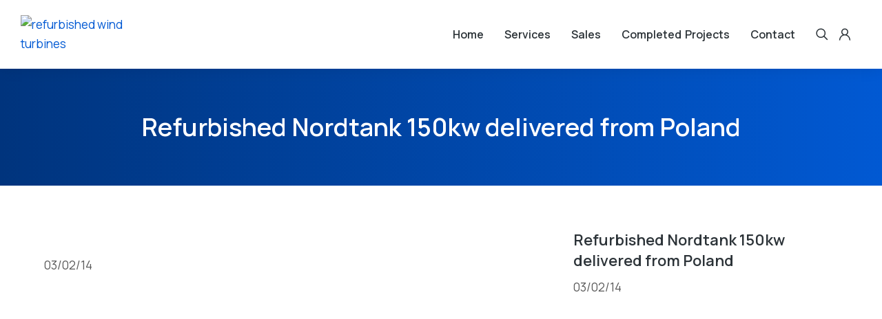

--- FILE ---
content_type: text/html; charset=UTF-8
request_url: https://reiwind.ie/for_sale/refurbished-nordtank-150kw-delivered-from-poland/
body_size: 39754
content:
<!DOCTYPE html>
<!--[if !(IE 6) | !(IE 7) | !(IE 8)  ]><!-->
<html lang="en-US" class="no-js">
<!--<![endif]-->
<head>
	<meta charset="UTF-8" />
				<meta name="viewport" content="width=device-width, initial-scale=1, maximum-scale=1, user-scalable=0"/>
				<link rel="profile" href="https://gmpg.org/xfn/11" />
	<title>Refurbished Nordtank 150kw delivered from Poland &#8211; REI WIND</title>
<meta name='robots' content='max-image-preview:large' />
	<style>img:is([sizes="auto" i], [sizes^="auto," i]) { contain-intrinsic-size: 3000px 1500px }</style>
	<link rel='dns-prefetch' href='//www.googletagmanager.com' />
<link rel="alternate" type="application/rss+xml" title="REI WIND &raquo; Feed" href="https://reiwind.ie/feed/" />
<link rel="alternate" type="application/rss+xml" title="REI WIND &raquo; Comments Feed" href="https://reiwind.ie/comments/feed/" />
<link rel="alternate" type="application/rss+xml" title="REI WIND &raquo; Refurbished Nordtank 150kw delivered from Poland Comments Feed" href="https://reiwind.ie/for_sale/refurbished-nordtank-150kw-delivered-from-poland/feed/" />
<script>
window._wpemojiSettings = {"baseUrl":"https:\/\/s.w.org\/images\/core\/emoji\/16.0.1\/72x72\/","ext":".png","svgUrl":"https:\/\/s.w.org\/images\/core\/emoji\/16.0.1\/svg\/","svgExt":".svg","source":{"concatemoji":"https:\/\/reiwind.ie\/wp-includes\/js\/wp-emoji-release.min.js?ver=6.8.3"}};
/*! This file is auto-generated */
!function(s,n){var o,i,e;function c(e){try{var t={supportTests:e,timestamp:(new Date).valueOf()};sessionStorage.setItem(o,JSON.stringify(t))}catch(e){}}function p(e,t,n){e.clearRect(0,0,e.canvas.width,e.canvas.height),e.fillText(t,0,0);var t=new Uint32Array(e.getImageData(0,0,e.canvas.width,e.canvas.height).data),a=(e.clearRect(0,0,e.canvas.width,e.canvas.height),e.fillText(n,0,0),new Uint32Array(e.getImageData(0,0,e.canvas.width,e.canvas.height).data));return t.every(function(e,t){return e===a[t]})}function u(e,t){e.clearRect(0,0,e.canvas.width,e.canvas.height),e.fillText(t,0,0);for(var n=e.getImageData(16,16,1,1),a=0;a<n.data.length;a++)if(0!==n.data[a])return!1;return!0}function f(e,t,n,a){switch(t){case"flag":return n(e,"\ud83c\udff3\ufe0f\u200d\u26a7\ufe0f","\ud83c\udff3\ufe0f\u200b\u26a7\ufe0f")?!1:!n(e,"\ud83c\udde8\ud83c\uddf6","\ud83c\udde8\u200b\ud83c\uddf6")&&!n(e,"\ud83c\udff4\udb40\udc67\udb40\udc62\udb40\udc65\udb40\udc6e\udb40\udc67\udb40\udc7f","\ud83c\udff4\u200b\udb40\udc67\u200b\udb40\udc62\u200b\udb40\udc65\u200b\udb40\udc6e\u200b\udb40\udc67\u200b\udb40\udc7f");case"emoji":return!a(e,"\ud83e\udedf")}return!1}function g(e,t,n,a){var r="undefined"!=typeof WorkerGlobalScope&&self instanceof WorkerGlobalScope?new OffscreenCanvas(300,150):s.createElement("canvas"),o=r.getContext("2d",{willReadFrequently:!0}),i=(o.textBaseline="top",o.font="600 32px Arial",{});return e.forEach(function(e){i[e]=t(o,e,n,a)}),i}function t(e){var t=s.createElement("script");t.src=e,t.defer=!0,s.head.appendChild(t)}"undefined"!=typeof Promise&&(o="wpEmojiSettingsSupports",i=["flag","emoji"],n.supports={everything:!0,everythingExceptFlag:!0},e=new Promise(function(e){s.addEventListener("DOMContentLoaded",e,{once:!0})}),new Promise(function(t){var n=function(){try{var e=JSON.parse(sessionStorage.getItem(o));if("object"==typeof e&&"number"==typeof e.timestamp&&(new Date).valueOf()<e.timestamp+604800&&"object"==typeof e.supportTests)return e.supportTests}catch(e){}return null}();if(!n){if("undefined"!=typeof Worker&&"undefined"!=typeof OffscreenCanvas&&"undefined"!=typeof URL&&URL.createObjectURL&&"undefined"!=typeof Blob)try{var e="postMessage("+g.toString()+"("+[JSON.stringify(i),f.toString(),p.toString(),u.toString()].join(",")+"));",a=new Blob([e],{type:"text/javascript"}),r=new Worker(URL.createObjectURL(a),{name:"wpTestEmojiSupports"});return void(r.onmessage=function(e){c(n=e.data),r.terminate(),t(n)})}catch(e){}c(n=g(i,f,p,u))}t(n)}).then(function(e){for(var t in e)n.supports[t]=e[t],n.supports.everything=n.supports.everything&&n.supports[t],"flag"!==t&&(n.supports.everythingExceptFlag=n.supports.everythingExceptFlag&&n.supports[t]);n.supports.everythingExceptFlag=n.supports.everythingExceptFlag&&!n.supports.flag,n.DOMReady=!1,n.readyCallback=function(){n.DOMReady=!0}}).then(function(){return e}).then(function(){var e;n.supports.everything||(n.readyCallback(),(e=n.source||{}).concatemoji?t(e.concatemoji):e.wpemoji&&e.twemoji&&(t(e.twemoji),t(e.wpemoji)))}))}((window,document),window._wpemojiSettings);
</script>
<link rel='stylesheet' id='woocommerce_views-block-style-css-css' href='https://reiwind.ie/wp-content/plugins/woocommerce-views/public/css/style.css?ver=3.1.6' media='all' />
<style id='wp-emoji-styles-inline-css'>

	img.wp-smiley, img.emoji {
		display: inline !important;
		border: none !important;
		box-shadow: none !important;
		height: 1em !important;
		width: 1em !important;
		margin: 0 0.07em !important;
		vertical-align: -0.1em !important;
		background: none !important;
		padding: 0 !important;
	}
</style>
<link rel='stylesheet' id='wp-block-library-css' href='https://reiwind.ie/wp-includes/css/dist/block-library/style.min.css?ver=6.8.3' media='all' />
<style id='wp-block-library-theme-inline-css'>
.wp-block-audio :where(figcaption){color:#555;font-size:13px;text-align:center}.is-dark-theme .wp-block-audio :where(figcaption){color:#ffffffa6}.wp-block-audio{margin:0 0 1em}.wp-block-code{border:1px solid #ccc;border-radius:4px;font-family:Menlo,Consolas,monaco,monospace;padding:.8em 1em}.wp-block-embed :where(figcaption){color:#555;font-size:13px;text-align:center}.is-dark-theme .wp-block-embed :where(figcaption){color:#ffffffa6}.wp-block-embed{margin:0 0 1em}.blocks-gallery-caption{color:#555;font-size:13px;text-align:center}.is-dark-theme .blocks-gallery-caption{color:#ffffffa6}:root :where(.wp-block-image figcaption){color:#555;font-size:13px;text-align:center}.is-dark-theme :root :where(.wp-block-image figcaption){color:#ffffffa6}.wp-block-image{margin:0 0 1em}.wp-block-pullquote{border-bottom:4px solid;border-top:4px solid;color:currentColor;margin-bottom:1.75em}.wp-block-pullquote cite,.wp-block-pullquote footer,.wp-block-pullquote__citation{color:currentColor;font-size:.8125em;font-style:normal;text-transform:uppercase}.wp-block-quote{border-left:.25em solid;margin:0 0 1.75em;padding-left:1em}.wp-block-quote cite,.wp-block-quote footer{color:currentColor;font-size:.8125em;font-style:normal;position:relative}.wp-block-quote:where(.has-text-align-right){border-left:none;border-right:.25em solid;padding-left:0;padding-right:1em}.wp-block-quote:where(.has-text-align-center){border:none;padding-left:0}.wp-block-quote.is-large,.wp-block-quote.is-style-large,.wp-block-quote:where(.is-style-plain){border:none}.wp-block-search .wp-block-search__label{font-weight:700}.wp-block-search__button{border:1px solid #ccc;padding:.375em .625em}:where(.wp-block-group.has-background){padding:1.25em 2.375em}.wp-block-separator.has-css-opacity{opacity:.4}.wp-block-separator{border:none;border-bottom:2px solid;margin-left:auto;margin-right:auto}.wp-block-separator.has-alpha-channel-opacity{opacity:1}.wp-block-separator:not(.is-style-wide):not(.is-style-dots){width:100px}.wp-block-separator.has-background:not(.is-style-dots){border-bottom:none;height:1px}.wp-block-separator.has-background:not(.is-style-wide):not(.is-style-dots){height:2px}.wp-block-table{margin:0 0 1em}.wp-block-table td,.wp-block-table th{word-break:normal}.wp-block-table :where(figcaption){color:#555;font-size:13px;text-align:center}.is-dark-theme .wp-block-table :where(figcaption){color:#ffffffa6}.wp-block-video :where(figcaption){color:#555;font-size:13px;text-align:center}.is-dark-theme .wp-block-video :where(figcaption){color:#ffffffa6}.wp-block-video{margin:0 0 1em}:root :where(.wp-block-template-part.has-background){margin-bottom:0;margin-top:0;padding:1.25em 2.375em}
</style>
<style id='classic-theme-styles-inline-css'>
/*! This file is auto-generated */
.wp-block-button__link{color:#fff;background-color:#32373c;border-radius:9999px;box-shadow:none;text-decoration:none;padding:calc(.667em + 2px) calc(1.333em + 2px);font-size:1.125em}.wp-block-file__button{background:#32373c;color:#fff;text-decoration:none}
</style>
<link rel='stylesheet' id='mediaelement-css' href='https://reiwind.ie/wp-includes/js/mediaelement/mediaelementplayer-legacy.min.css?ver=4.2.17' media='all' />
<link rel='stylesheet' id='wp-mediaelement-css' href='https://reiwind.ie/wp-includes/js/mediaelement/wp-mediaelement.min.css?ver=6.8.3' media='all' />
<link rel='stylesheet' id='view_editor_gutenberg_frontend_assets-css' href='https://reiwind.ie/wp-content/plugins/toolset-blocks/public/css/views-frontend.css?ver=3.6.21' media='all' />
<style id='view_editor_gutenberg_frontend_assets-inline-css'>
.wpv-sort-list-dropdown.wpv-sort-list-dropdown-style-default > span.wpv-sort-list,.wpv-sort-list-dropdown.wpv-sort-list-dropdown-style-default .wpv-sort-list-item {border-color: #cdcdcd;}.wpv-sort-list-dropdown.wpv-sort-list-dropdown-style-default .wpv-sort-list-item a {color: #444;background-color: #fff;}.wpv-sort-list-dropdown.wpv-sort-list-dropdown-style-default a:hover,.wpv-sort-list-dropdown.wpv-sort-list-dropdown-style-default a:focus {color: #000;background-color: #eee;}.wpv-sort-list-dropdown.wpv-sort-list-dropdown-style-default .wpv-sort-list-item.wpv-sort-list-current a {color: #000;background-color: #eee;}
.wpv-sort-list-dropdown.wpv-sort-list-dropdown-style-default > span.wpv-sort-list,.wpv-sort-list-dropdown.wpv-sort-list-dropdown-style-default .wpv-sort-list-item {border-color: #cdcdcd;}.wpv-sort-list-dropdown.wpv-sort-list-dropdown-style-default .wpv-sort-list-item a {color: #444;background-color: #fff;}.wpv-sort-list-dropdown.wpv-sort-list-dropdown-style-default a:hover,.wpv-sort-list-dropdown.wpv-sort-list-dropdown-style-default a:focus {color: #000;background-color: #eee;}.wpv-sort-list-dropdown.wpv-sort-list-dropdown-style-default .wpv-sort-list-item.wpv-sort-list-current a {color: #000;background-color: #eee;}.wpv-sort-list-dropdown.wpv-sort-list-dropdown-style-grey > span.wpv-sort-list,.wpv-sort-list-dropdown.wpv-sort-list-dropdown-style-grey .wpv-sort-list-item {border-color: #cdcdcd;}.wpv-sort-list-dropdown.wpv-sort-list-dropdown-style-grey .wpv-sort-list-item a {color: #444;background-color: #eeeeee;}.wpv-sort-list-dropdown.wpv-sort-list-dropdown-style-grey a:hover,.wpv-sort-list-dropdown.wpv-sort-list-dropdown-style-grey a:focus {color: #000;background-color: #e5e5e5;}.wpv-sort-list-dropdown.wpv-sort-list-dropdown-style-grey .wpv-sort-list-item.wpv-sort-list-current a {color: #000;background-color: #e5e5e5;}
.wpv-sort-list-dropdown.wpv-sort-list-dropdown-style-default > span.wpv-sort-list,.wpv-sort-list-dropdown.wpv-sort-list-dropdown-style-default .wpv-sort-list-item {border-color: #cdcdcd;}.wpv-sort-list-dropdown.wpv-sort-list-dropdown-style-default .wpv-sort-list-item a {color: #444;background-color: #fff;}.wpv-sort-list-dropdown.wpv-sort-list-dropdown-style-default a:hover,.wpv-sort-list-dropdown.wpv-sort-list-dropdown-style-default a:focus {color: #000;background-color: #eee;}.wpv-sort-list-dropdown.wpv-sort-list-dropdown-style-default .wpv-sort-list-item.wpv-sort-list-current a {color: #000;background-color: #eee;}.wpv-sort-list-dropdown.wpv-sort-list-dropdown-style-grey > span.wpv-sort-list,.wpv-sort-list-dropdown.wpv-sort-list-dropdown-style-grey .wpv-sort-list-item {border-color: #cdcdcd;}.wpv-sort-list-dropdown.wpv-sort-list-dropdown-style-grey .wpv-sort-list-item a {color: #444;background-color: #eeeeee;}.wpv-sort-list-dropdown.wpv-sort-list-dropdown-style-grey a:hover,.wpv-sort-list-dropdown.wpv-sort-list-dropdown-style-grey a:focus {color: #000;background-color: #e5e5e5;}.wpv-sort-list-dropdown.wpv-sort-list-dropdown-style-grey .wpv-sort-list-item.wpv-sort-list-current a {color: #000;background-color: #e5e5e5;}.wpv-sort-list-dropdown.wpv-sort-list-dropdown-style-blue > span.wpv-sort-list,.wpv-sort-list-dropdown.wpv-sort-list-dropdown-style-blue .wpv-sort-list-item {border-color: #0099cc;}.wpv-sort-list-dropdown.wpv-sort-list-dropdown-style-blue .wpv-sort-list-item a {color: #444;background-color: #cbddeb;}.wpv-sort-list-dropdown.wpv-sort-list-dropdown-style-blue a:hover,.wpv-sort-list-dropdown.wpv-sort-list-dropdown-style-blue a:focus {color: #000;background-color: #95bedd;}.wpv-sort-list-dropdown.wpv-sort-list-dropdown-style-blue .wpv-sort-list-item.wpv-sort-list-current a {color: #000;background-color: #95bedd;}
</style>
<style id='global-styles-inline-css'>
:root{--wp--preset--aspect-ratio--square: 1;--wp--preset--aspect-ratio--4-3: 4/3;--wp--preset--aspect-ratio--3-4: 3/4;--wp--preset--aspect-ratio--3-2: 3/2;--wp--preset--aspect-ratio--2-3: 2/3;--wp--preset--aspect-ratio--16-9: 16/9;--wp--preset--aspect-ratio--9-16: 9/16;--wp--preset--color--black: #000000;--wp--preset--color--cyan-bluish-gray: #abb8c3;--wp--preset--color--white: #FFF;--wp--preset--color--pale-pink: #f78da7;--wp--preset--color--vivid-red: #cf2e2e;--wp--preset--color--luminous-vivid-orange: #ff6900;--wp--preset--color--luminous-vivid-amber: #fcb900;--wp--preset--color--light-green-cyan: #7bdcb5;--wp--preset--color--vivid-green-cyan: #00d084;--wp--preset--color--pale-cyan-blue: #8ed1fc;--wp--preset--color--vivid-cyan-blue: #0693e3;--wp--preset--color--vivid-purple: #9b51e0;--wp--preset--color--accent: #999999;--wp--preset--color--dark-gray: #111;--wp--preset--color--light-gray: #767676;--wp--preset--gradient--vivid-cyan-blue-to-vivid-purple: linear-gradient(135deg,rgba(6,147,227,1) 0%,rgb(155,81,224) 100%);--wp--preset--gradient--light-green-cyan-to-vivid-green-cyan: linear-gradient(135deg,rgb(122,220,180) 0%,rgb(0,208,130) 100%);--wp--preset--gradient--luminous-vivid-amber-to-luminous-vivid-orange: linear-gradient(135deg,rgba(252,185,0,1) 0%,rgba(255,105,0,1) 100%);--wp--preset--gradient--luminous-vivid-orange-to-vivid-red: linear-gradient(135deg,rgba(255,105,0,1) 0%,rgb(207,46,46) 100%);--wp--preset--gradient--very-light-gray-to-cyan-bluish-gray: linear-gradient(135deg,rgb(238,238,238) 0%,rgb(169,184,195) 100%);--wp--preset--gradient--cool-to-warm-spectrum: linear-gradient(135deg,rgb(74,234,220) 0%,rgb(151,120,209) 20%,rgb(207,42,186) 40%,rgb(238,44,130) 60%,rgb(251,105,98) 80%,rgb(254,248,76) 100%);--wp--preset--gradient--blush-light-purple: linear-gradient(135deg,rgb(255,206,236) 0%,rgb(152,150,240) 100%);--wp--preset--gradient--blush-bordeaux: linear-gradient(135deg,rgb(254,205,165) 0%,rgb(254,45,45) 50%,rgb(107,0,62) 100%);--wp--preset--gradient--luminous-dusk: linear-gradient(135deg,rgb(255,203,112) 0%,rgb(199,81,192) 50%,rgb(65,88,208) 100%);--wp--preset--gradient--pale-ocean: linear-gradient(135deg,rgb(255,245,203) 0%,rgb(182,227,212) 50%,rgb(51,167,181) 100%);--wp--preset--gradient--electric-grass: linear-gradient(135deg,rgb(202,248,128) 0%,rgb(113,206,126) 100%);--wp--preset--gradient--midnight: linear-gradient(135deg,rgb(2,3,129) 0%,rgb(40,116,252) 100%);--wp--preset--font-size--small: 13px;--wp--preset--font-size--medium: 20px;--wp--preset--font-size--large: 36px;--wp--preset--font-size--x-large: 42px;--wp--preset--spacing--20: 0.44rem;--wp--preset--spacing--30: 0.67rem;--wp--preset--spacing--40: 1rem;--wp--preset--spacing--50: 1.5rem;--wp--preset--spacing--60: 2.25rem;--wp--preset--spacing--70: 3.38rem;--wp--preset--spacing--80: 5.06rem;--wp--preset--shadow--natural: 6px 6px 9px rgba(0, 0, 0, 0.2);--wp--preset--shadow--deep: 12px 12px 50px rgba(0, 0, 0, 0.4);--wp--preset--shadow--sharp: 6px 6px 0px rgba(0, 0, 0, 0.2);--wp--preset--shadow--outlined: 6px 6px 0px -3px rgba(255, 255, 255, 1), 6px 6px rgba(0, 0, 0, 1);--wp--preset--shadow--crisp: 6px 6px 0px rgba(0, 0, 0, 1);}:where(.is-layout-flex){gap: 0.5em;}:where(.is-layout-grid){gap: 0.5em;}body .is-layout-flex{display: flex;}.is-layout-flex{flex-wrap: wrap;align-items: center;}.is-layout-flex > :is(*, div){margin: 0;}body .is-layout-grid{display: grid;}.is-layout-grid > :is(*, div){margin: 0;}:where(.wp-block-columns.is-layout-flex){gap: 2em;}:where(.wp-block-columns.is-layout-grid){gap: 2em;}:where(.wp-block-post-template.is-layout-flex){gap: 1.25em;}:where(.wp-block-post-template.is-layout-grid){gap: 1.25em;}.has-black-color{color: var(--wp--preset--color--black) !important;}.has-cyan-bluish-gray-color{color: var(--wp--preset--color--cyan-bluish-gray) !important;}.has-white-color{color: var(--wp--preset--color--white) !important;}.has-pale-pink-color{color: var(--wp--preset--color--pale-pink) !important;}.has-vivid-red-color{color: var(--wp--preset--color--vivid-red) !important;}.has-luminous-vivid-orange-color{color: var(--wp--preset--color--luminous-vivid-orange) !important;}.has-luminous-vivid-amber-color{color: var(--wp--preset--color--luminous-vivid-amber) !important;}.has-light-green-cyan-color{color: var(--wp--preset--color--light-green-cyan) !important;}.has-vivid-green-cyan-color{color: var(--wp--preset--color--vivid-green-cyan) !important;}.has-pale-cyan-blue-color{color: var(--wp--preset--color--pale-cyan-blue) !important;}.has-vivid-cyan-blue-color{color: var(--wp--preset--color--vivid-cyan-blue) !important;}.has-vivid-purple-color{color: var(--wp--preset--color--vivid-purple) !important;}.has-black-background-color{background-color: var(--wp--preset--color--black) !important;}.has-cyan-bluish-gray-background-color{background-color: var(--wp--preset--color--cyan-bluish-gray) !important;}.has-white-background-color{background-color: var(--wp--preset--color--white) !important;}.has-pale-pink-background-color{background-color: var(--wp--preset--color--pale-pink) !important;}.has-vivid-red-background-color{background-color: var(--wp--preset--color--vivid-red) !important;}.has-luminous-vivid-orange-background-color{background-color: var(--wp--preset--color--luminous-vivid-orange) !important;}.has-luminous-vivid-amber-background-color{background-color: var(--wp--preset--color--luminous-vivid-amber) !important;}.has-light-green-cyan-background-color{background-color: var(--wp--preset--color--light-green-cyan) !important;}.has-vivid-green-cyan-background-color{background-color: var(--wp--preset--color--vivid-green-cyan) !important;}.has-pale-cyan-blue-background-color{background-color: var(--wp--preset--color--pale-cyan-blue) !important;}.has-vivid-cyan-blue-background-color{background-color: var(--wp--preset--color--vivid-cyan-blue) !important;}.has-vivid-purple-background-color{background-color: var(--wp--preset--color--vivid-purple) !important;}.has-black-border-color{border-color: var(--wp--preset--color--black) !important;}.has-cyan-bluish-gray-border-color{border-color: var(--wp--preset--color--cyan-bluish-gray) !important;}.has-white-border-color{border-color: var(--wp--preset--color--white) !important;}.has-pale-pink-border-color{border-color: var(--wp--preset--color--pale-pink) !important;}.has-vivid-red-border-color{border-color: var(--wp--preset--color--vivid-red) !important;}.has-luminous-vivid-orange-border-color{border-color: var(--wp--preset--color--luminous-vivid-orange) !important;}.has-luminous-vivid-amber-border-color{border-color: var(--wp--preset--color--luminous-vivid-amber) !important;}.has-light-green-cyan-border-color{border-color: var(--wp--preset--color--light-green-cyan) !important;}.has-vivid-green-cyan-border-color{border-color: var(--wp--preset--color--vivid-green-cyan) !important;}.has-pale-cyan-blue-border-color{border-color: var(--wp--preset--color--pale-cyan-blue) !important;}.has-vivid-cyan-blue-border-color{border-color: var(--wp--preset--color--vivid-cyan-blue) !important;}.has-vivid-purple-border-color{border-color: var(--wp--preset--color--vivid-purple) !important;}.has-vivid-cyan-blue-to-vivid-purple-gradient-background{background: var(--wp--preset--gradient--vivid-cyan-blue-to-vivid-purple) !important;}.has-light-green-cyan-to-vivid-green-cyan-gradient-background{background: var(--wp--preset--gradient--light-green-cyan-to-vivid-green-cyan) !important;}.has-luminous-vivid-amber-to-luminous-vivid-orange-gradient-background{background: var(--wp--preset--gradient--luminous-vivid-amber-to-luminous-vivid-orange) !important;}.has-luminous-vivid-orange-to-vivid-red-gradient-background{background: var(--wp--preset--gradient--luminous-vivid-orange-to-vivid-red) !important;}.has-very-light-gray-to-cyan-bluish-gray-gradient-background{background: var(--wp--preset--gradient--very-light-gray-to-cyan-bluish-gray) !important;}.has-cool-to-warm-spectrum-gradient-background{background: var(--wp--preset--gradient--cool-to-warm-spectrum) !important;}.has-blush-light-purple-gradient-background{background: var(--wp--preset--gradient--blush-light-purple) !important;}.has-blush-bordeaux-gradient-background{background: var(--wp--preset--gradient--blush-bordeaux) !important;}.has-luminous-dusk-gradient-background{background: var(--wp--preset--gradient--luminous-dusk) !important;}.has-pale-ocean-gradient-background{background: var(--wp--preset--gradient--pale-ocean) !important;}.has-electric-grass-gradient-background{background: var(--wp--preset--gradient--electric-grass) !important;}.has-midnight-gradient-background{background: var(--wp--preset--gradient--midnight) !important;}.has-small-font-size{font-size: var(--wp--preset--font-size--small) !important;}.has-medium-font-size{font-size: var(--wp--preset--font-size--medium) !important;}.has-large-font-size{font-size: var(--wp--preset--font-size--large) !important;}.has-x-large-font-size{font-size: var(--wp--preset--font-size--x-large) !important;}
:where(.wp-block-post-template.is-layout-flex){gap: 1.25em;}:where(.wp-block-post-template.is-layout-grid){gap: 1.25em;}
:where(.wp-block-columns.is-layout-flex){gap: 2em;}:where(.wp-block-columns.is-layout-grid){gap: 2em;}
:root :where(.wp-block-pullquote){font-size: 1.5em;line-height: 1.6;}
</style>
<link rel='stylesheet' id='contact-form-7-css' href='https://reiwind.ie/wp-content/plugins/contact-form-7/includes/css/styles.css?ver=6.1.2' media='all' />
<link rel='stylesheet' id='woocommerce_views_onsale_badge-css' href='https://reiwind.ie/wp-content/plugins/woocommerce-views/library/toolset/woocommerce-views/res/css/wcviews-onsalebadge.css?ver=3.1.6' media='all' />
<style id='woocommerce-inline-inline-css'>
.woocommerce form .form-row .required { visibility: visible; }
</style>
<link rel='stylesheet' id='brands-styles-css' href='https://reiwind.ie/wp-content/plugins/woocommerce/assets/css/brands.css?ver=10.2.3' media='all' />
<link rel='stylesheet' id='elementor-frontend-css' href='https://reiwind.ie/wp-content/plugins/elementor/assets/css/frontend.min.css?ver=3.32.3' media='all' />
<link rel='stylesheet' id='widget-heading-css' href='https://reiwind.ie/wp-content/plugins/elementor/assets/css/widget-heading.min.css?ver=3.32.3' media='all' />
<link rel='stylesheet' id='widget-spacer-css' href='https://reiwind.ie/wp-content/plugins/elementor/assets/css/widget-spacer.min.css?ver=3.32.3' media='all' />
<link rel='stylesheet' id='the7-vertical-menu-widget-css' href='https://reiwind.ie/wp-content/themes/dt-the7/css/compatibility/elementor/the7-vertical-menu-widget.min.css?ver=12.9.1' media='all' />
<link rel='stylesheet' id='e-sticky-css' href='https://reiwind.ie/wp-content/plugins/pro-elements/assets/css/modules/sticky.min.css?ver=3.32.1' media='all' />
<link rel='stylesheet' id='the7-icon-widget-css' href='https://reiwind.ie/wp-content/themes/dt-the7/css/compatibility/elementor/the7-icon-widget.min.css?ver=12.9.1' media='all' />
<link rel='stylesheet' id='e-animation-fadeIn-css' href='https://reiwind.ie/wp-content/plugins/elementor/assets/lib/animations/styles/fadeIn.min.css?ver=3.32.3' media='all' />
<link rel='stylesheet' id='e-popup-css' href='https://reiwind.ie/wp-content/plugins/pro-elements/assets/css/conditionals/popup.min.css?ver=3.32.1' media='all' />
<link rel='stylesheet' id='widget-image-css' href='https://reiwind.ie/wp-content/plugins/elementor/assets/css/widget-image.min.css?ver=3.32.3' media='all' />
<link rel='stylesheet' id='the7_horizontal-menu-css' href='https://reiwind.ie/wp-content/themes/dt-the7/css/compatibility/elementor/the7-horizontal-menu-widget.min.css?ver=12.9.1' media='all' />
<link rel='stylesheet' id='the7-e-sticky-effect-css' href='https://reiwind.ie/wp-content/themes/dt-the7/css/compatibility/elementor/the7-sticky-effects.min.css?ver=12.9.1' media='all' />
<link rel='stylesheet' id='elementor-post-3071-css' href='https://reiwind.ie/wp-content/uploads/elementor/css/post-3071.css?ver=1766419405' media='all' />
<link rel='stylesheet' id='elementor-post-73689-css' href='https://reiwind.ie/wp-content/uploads/elementor/css/post-73689.css?ver=1766419406' media='all' />
<link rel='stylesheet' id='elementor-post-50845-css' href='https://reiwind.ie/wp-content/uploads/elementor/css/post-50845.css?ver=1766420074' media='all' />
<link rel='stylesheet' id='elementor-post-21569-css' href='https://reiwind.ie/wp-content/uploads/elementor/css/post-21569.css?ver=1766419406' media='all' />
<link rel='stylesheet' id='elementor-post-50913-css' href='https://reiwind.ie/wp-content/uploads/elementor/css/post-50913.css?ver=1766421122' media='all' />
<link rel='stylesheet' id='dashicons-css' href='https://reiwind.ie/wp-includes/css/dashicons.min.css?ver=6.8.3' media='all' />
<link rel='stylesheet' id='toolset-select2-css-css' href='https://reiwind.ie/wp-content/plugins/toolset-blocks/vendor/toolset/toolset-common/res/lib/select2/select2.css?ver=6.8.3' media='screen' />
<link rel='stylesheet' id='dt-main-css' href='https://reiwind.ie/wp-content/themes/dt-the7/css/main.min.css?ver=12.9.1' media='all' />
<link rel='stylesheet' id='the7-custom-scrollbar-css' href='https://reiwind.ie/wp-content/themes/dt-the7/lib/custom-scrollbar/custom-scrollbar.min.css?ver=12.9.1' media='all' />
<link rel='stylesheet' id='the7-css-vars-css' href='https://reiwind.ie/wp-content/uploads/the7-css/css-vars.css?ver=365dcee15c95' media='all' />
<link rel='stylesheet' id='dt-custom-css' href='https://reiwind.ie/wp-content/uploads/the7-css/custom.css?ver=365dcee15c95' media='all' />
<link rel='stylesheet' id='wc-dt-custom-css' href='https://reiwind.ie/wp-content/uploads/the7-css/compatibility/wc-dt-custom.css?ver=365dcee15c95' media='all' />
<link rel='stylesheet' id='dt-media-css' href='https://reiwind.ie/wp-content/uploads/the7-css/media.css?ver=365dcee15c95' media='all' />
<link rel='stylesheet' id='the7-mega-menu-css' href='https://reiwind.ie/wp-content/uploads/the7-css/mega-menu.css?ver=365dcee15c95' media='all' />
<link rel='stylesheet' id='the7-elements-css' href='https://reiwind.ie/wp-content/uploads/the7-css/post-type-dynamic.css?ver=365dcee15c95' media='all' />
<link rel='stylesheet' id='style-css' href='https://reiwind.ie/wp-content/themes/dt-the7-child/style.css?ver=12.9.1' media='all' />
<link rel='stylesheet' id='the7-elementor-global-css' href='https://reiwind.ie/wp-content/themes/dt-the7/css/compatibility/elementor/elementor-global.min.css?ver=12.9.1' media='all' />
<link rel='stylesheet' id='photoswipe-css' href='https://reiwind.ie/wp-content/plugins/woocommerce/assets/css/photoswipe/photoswipe.min.css?ver=10.2.3' media='all' />
<link rel='stylesheet' id='photoswipe-default-skin-css' href='https://reiwind.ie/wp-content/plugins/woocommerce/assets/css/photoswipe/default-skin/default-skin.min.css?ver=10.2.3' media='all' />
<link rel='stylesheet' id='elementor-gf-dmsans-css' href='https://fonts.googleapis.com/css?family=DM+Sans:100,100italic,200,200italic,300,300italic,400,400italic,500,500italic,600,600italic,700,700italic,800,800italic,900,900italic&#038;display=swap' media='all' />
<link rel='stylesheet' id='elementor-gf-inter-css' href='https://fonts.googleapis.com/css?family=Inter:100,100italic,200,200italic,300,300italic,400,400italic,500,500italic,600,600italic,700,700italic,800,800italic,900,900italic&#038;display=swap' media='all' />
<link rel='stylesheet' id='elementor-gf-manrope-css' href='https://fonts.googleapis.com/css?family=Manrope:100,100italic,200,200italic,300,300italic,400,400italic,500,500italic,600,600italic,700,700italic,800,800italic,900,900italic&#038;display=swap' media='all' />
<script src="https://reiwind.ie/wp-includes/js/jquery/jquery.min.js?ver=3.7.1" id="jquery-core-js"></script>
<script src="https://reiwind.ie/wp-includes/js/jquery/jquery-migrate.min.js?ver=3.4.1" id="jquery-migrate-js"></script>
<script src="https://reiwind.ie/wp-content/plugins/cred-frontend-editor/vendor/toolset/common-es/public/toolset-common-es-frontend.js?ver=175000" id="toolset-common-es-frontend-js"></script>
<script src="https://reiwind.ie/wp-content/plugins/woocommerce-views/library/toolset/woocommerce-views/res/js/wcviews-frontend.js?ver=3.1.6" id="woocommerce_views_frontend_js-js"></script>
<script src="https://reiwind.ie/wp-content/plugins/woocommerce/assets/js/jquery-blockui/jquery.blockUI.min.js?ver=2.7.0-wc.10.2.3" id="jquery-blockui-js" defer data-wp-strategy="defer"></script>
<script id="wc-add-to-cart-js-extra">
var wc_add_to_cart_params = {"ajax_url":"\/wp-admin\/admin-ajax.php","wc_ajax_url":"\/?wc-ajax=%%endpoint%%","i18n_view_cart":"View cart","cart_url":"https:\/\/reiwind.ie","is_cart":"","cart_redirect_after_add":"no"};
</script>
<script src="https://reiwind.ie/wp-content/plugins/woocommerce/assets/js/frontend/add-to-cart.min.js?ver=10.2.3" id="wc-add-to-cart-js" defer data-wp-strategy="defer"></script>
<script src="https://reiwind.ie/wp-content/plugins/woocommerce/assets/js/js-cookie/js.cookie.min.js?ver=2.1.4-wc.10.2.3" id="js-cookie-js" defer data-wp-strategy="defer"></script>
<script id="woocommerce-js-extra">
var woocommerce_params = {"ajax_url":"\/wp-admin\/admin-ajax.php","wc_ajax_url":"\/?wc-ajax=%%endpoint%%","i18n_password_show":"Show password","i18n_password_hide":"Hide password"};
</script>
<script src="https://reiwind.ie/wp-content/plugins/woocommerce/assets/js/frontend/woocommerce.min.js?ver=10.2.3" id="woocommerce-js" defer data-wp-strategy="defer"></script>
<script id="dt-above-fold-js-extra">
var dtLocal = {"themeUrl":"https:\/\/reiwind.ie\/wp-content\/themes\/dt-the7","passText":"To view this protected post, enter the password below:","moreButtonText":{"loading":"Loading...","loadMore":"Load more"},"postID":"88857","ajaxurl":"https:\/\/reiwind.ie\/wp-admin\/admin-ajax.php","REST":{"baseUrl":"https:\/\/reiwind.ie\/wp-json\/the7\/v1","endpoints":{"sendMail":"\/send-mail"}},"contactMessages":{"required":"One or more fields have an error. Please check and try again.","terms":"Please accept the privacy policy.","fillTheCaptchaError":"Please, fill the captcha."},"captchaSiteKey":"6LfBEIYaAAAAAAY6TnOA6NB9M9qP2-rkEpHfDCG8","ajaxNonce":"153eb8db53","pageData":"","themeSettings":{"smoothScroll":"off","lazyLoading":false,"desktopHeader":{"height":""},"ToggleCaptionEnabled":"disabled","ToggleCaption":"Navigation","floatingHeader":{"showAfter":94,"showMenu":false,"height":64,"logo":{"showLogo":true,"html":"","url":"https:\/\/reiwind.ie\/"}},"topLine":{"floatingTopLine":{"logo":{"showLogo":false,"html":""}}},"mobileHeader":{"firstSwitchPoint":1150,"secondSwitchPoint":600,"firstSwitchPointHeight":60,"secondSwitchPointHeight":50,"mobileToggleCaptionEnabled":"right","mobileToggleCaption":"Menu"},"stickyMobileHeaderFirstSwitch":{"logo":{"html":""}},"stickyMobileHeaderSecondSwitch":{"logo":{"html":""}},"sidebar":{"switchPoint":992},"boxedWidth":"1280px"},"wcCartFragmentHash":"c1b879d64542ab8abc989c9f5b002e59","elementor":{"settings":{"container_width":1300}}};
var dtShare = {"shareButtonText":{"facebook":"Share on Facebook","twitter":"Share on X","pinterest":"Pin it","linkedin":"Share on Linkedin","whatsapp":"Share on Whatsapp"},"overlayOpacity":"90"};
</script>
<script src="https://reiwind.ie/wp-content/themes/dt-the7/js/above-the-fold.min.js?ver=12.9.1" id="dt-above-fold-js"></script>
<script src="https://reiwind.ie/wp-content/themes/dt-the7/js/compatibility/woocommerce/woocommerce.min.js?ver=12.9.1" id="dt-woocommerce-js"></script>

<!-- Google tag (gtag.js) snippet added by Site Kit -->
<!-- Google Analytics snippet added by Site Kit -->
<script src="https://www.googletagmanager.com/gtag/js?id=GT-K52P455" id="google_gtagjs-js" async></script>
<script id="google_gtagjs-js-after">
window.dataLayer = window.dataLayer || [];function gtag(){dataLayer.push(arguments);}
gtag("set","linker",{"domains":["reiwind.ie"]});
gtag("js", new Date());
gtag("set", "developer_id.dZTNiMT", true);
gtag("config", "GT-K52P455");
</script>
<script src="https://reiwind.ie/wp-content/plugins/woocommerce/assets/js/zoom/jquery.zoom.min.js?ver=1.7.21-wc.10.2.3" id="zoom-js" defer data-wp-strategy="defer"></script>
<script src="https://reiwind.ie/wp-content/plugins/woocommerce/assets/js/flexslider/jquery.flexslider.min.js?ver=2.7.2-wc.10.2.3" id="flexslider-js" defer data-wp-strategy="defer"></script>
<script src="https://reiwind.ie/wp-content/plugins/woocommerce/assets/js/photoswipe/photoswipe.min.js?ver=4.1.1-wc.10.2.3" id="photoswipe-js" defer data-wp-strategy="defer"></script>
<script src="https://reiwind.ie/wp-content/plugins/woocommerce/assets/js/photoswipe/photoswipe-ui-default.min.js?ver=4.1.1-wc.10.2.3" id="photoswipe-ui-default-js" defer data-wp-strategy="defer"></script>
<script id="wc-single-product-js-extra">
var wc_single_product_params = {"i18n_required_rating_text":"Please select a rating","i18n_rating_options":["1 of 5 stars","2 of 5 stars","3 of 5 stars","4 of 5 stars","5 of 5 stars"],"i18n_product_gallery_trigger_text":"View full-screen image gallery","review_rating_required":"yes","flexslider":{"rtl":false,"animation":"slide","smoothHeight":true,"directionNav":false,"controlNav":"thumbnails","slideshow":false,"animationSpeed":500,"animationLoop":false,"allowOneSlide":false},"zoom_enabled":"","zoom_options":[],"photoswipe_enabled":"1","photoswipe_options":{"shareEl":false,"closeOnScroll":false,"history":false,"hideAnimationDuration":0,"showAnimationDuration":0},"flexslider_enabled":"1"};
</script>
<script src="https://reiwind.ie/wp-content/plugins/woocommerce/assets/js/frontend/single-product.min.js?ver=10.2.3" id="wc-single-product-js" defer data-wp-strategy="defer"></script>
<link rel="https://api.w.org/" href="https://reiwind.ie/wp-json/" /><link rel="alternate" title="JSON" type="application/json" href="https://reiwind.ie/wp-json/wp/v2/for_sale/88857" /><link rel="EditURI" type="application/rsd+xml" title="RSD" href="https://reiwind.ie/xmlrpc.php?rsd" />
<meta name="generator" content="WordPress 6.8.3" />
<meta name="generator" content="WooCommerce 10.2.3" />
<link rel="canonical" href="https://reiwind.ie/for_sale/refurbished-nordtank-150kw-delivered-from-poland/" />
<link rel='shortlink' href='https://reiwind.ie/?p=88857' />
<link rel="alternate" title="oEmbed (JSON)" type="application/json+oembed" href="https://reiwind.ie/wp-json/oembed/1.0/embed?url=https%3A%2F%2Freiwind.ie%2Ffor_sale%2Frefurbished-nordtank-150kw-delivered-from-poland%2F" />
<link rel="alternate" title="oEmbed (XML)" type="text/xml+oembed" href="https://reiwind.ie/wp-json/oembed/1.0/embed?url=https%3A%2F%2Freiwind.ie%2Ffor_sale%2Frefurbished-nordtank-150kw-delivered-from-poland%2F&#038;format=xml" />
<meta name="generator" content="Site Kit by Google 1.162.1" /><meta property="og:site_name" content="REI WIND" />
<meta property="og:title" content="Refurbished Nordtank 150kw delivered from Poland" />
<meta property="og:description" content="03/02/14" />
<meta property="og:image" content="https://reiwind.ie/wp-content/uploads/2021/02/1391603211_cec505cad0685fa.jpeg" />
<meta property="og:url" content="https://reiwind.ie/for_sale/refurbished-nordtank-150kw-delivered-from-poland/" />
<meta property="og:type" content="article" />
	<noscript><style>.woocommerce-product-gallery{ opacity: 1 !important; }</style></noscript>
	<meta name="generator" content="Elementor 3.32.3; features: e_font_icon_svg; settings: css_print_method-external, google_font-enabled, font_display-swap">
<style>.recentcomments a{display:inline !important;padding:0 !important;margin:0 !important;}</style> <script> window.addEventListener("load",function(){ var c={script:false,link:false}; function ls(s) { if(!['script','link'].includes(s)||c[s]){return;}c[s]=true; var d=document,f=d.getElementsByTagName(s)[0],j=d.createElement(s); if(s==='script'){j.async=true;j.src='https://reiwind.ie/wp-content/plugins/toolset-blocks/vendor/toolset/blocks/public/js/frontend.js?v=1.6.17';}else{ j.rel='stylesheet';j.href='https://reiwind.ie/wp-content/plugins/toolset-blocks/vendor/toolset/blocks/public/css/style.css?v=1.6.17';} f.parentNode.insertBefore(j, f); }; function ex(){ls('script');ls('link')} window.addEventListener("scroll", ex, {once: true}); if (('IntersectionObserver' in window) && ('IntersectionObserverEntry' in window) && ('intersectionRatio' in window.IntersectionObserverEntry.prototype)) { var i = 0, fb = document.querySelectorAll("[class^='tb-']"), o = new IntersectionObserver(es => { es.forEach(e => { o.unobserve(e.target); if (e.intersectionRatio > 0) { ex();o.disconnect();}else{ i++;if(fb.length>i){o.observe(fb[i])}} }) }); if (fb.length) { o.observe(fb[i]) } } }) </script>
	<noscript>
		<link rel="stylesheet" href="https://reiwind.ie/wp-content/plugins/toolset-blocks/vendor/toolset/blocks/public/css/style.css">
	</noscript>			<style>
				.e-con.e-parent:nth-of-type(n+4):not(.e-lazyloaded):not(.e-no-lazyload),
				.e-con.e-parent:nth-of-type(n+4):not(.e-lazyloaded):not(.e-no-lazyload) * {
					background-image: none !important;
				}
				@media screen and (max-height: 1024px) {
					.e-con.e-parent:nth-of-type(n+3):not(.e-lazyloaded):not(.e-no-lazyload),
					.e-con.e-parent:nth-of-type(n+3):not(.e-lazyloaded):not(.e-no-lazyload) * {
						background-image: none !important;
					}
				}
				@media screen and (max-height: 640px) {
					.e-con.e-parent:nth-of-type(n+2):not(.e-lazyloaded):not(.e-no-lazyload),
					.e-con.e-parent:nth-of-type(n+2):not(.e-lazyloaded):not(.e-no-lazyload) * {
						background-image: none !important;
					}
				}
			</style>
			<link rel="icon" href="https://reiwind.ie/wp-content/uploads/2023/05/Screenshot-2023-07-05-at-13.54.03-150x150.png" sizes="32x32" />
<link rel="icon" href="https://reiwind.ie/wp-content/uploads/2023/05/Screenshot-2023-07-05-at-13.54.03-200x200.png" sizes="192x192" />
<link rel="apple-touch-icon" href="https://reiwind.ie/wp-content/uploads/2023/05/Screenshot-2023-07-05-at-13.54.03-200x200.png" />
<meta name="msapplication-TileImage" content="https://reiwind.ie/wp-content/uploads/2023/05/Screenshot-2023-07-05-at-13.54.03.png" />
		<style id="wp-custom-css">
			.elementor-tab-title{
	border-radius:15px 0 15px 0;
}
.blocks-gallery-item: figure{
	border-radius:30px;
}		</style>
		<!-- Global site tag (gtag.js) - Google Analytics -->
<script async src="https://www.googletagmanager.com/gtag/js?id=UA-5672170-78"></script>
<script>
  window.dataLayer = window.dataLayer || [];
  function gtag(){dataLayer.push(arguments);}
  gtag('js', new Date());

  gtag('config', 'UA-5672170-78');
</script>
<style id='the7-custom-inline-css' type='text/css'>
.sub-nav .menu-item i.fa,
.sub-nav .menu-item i.fas,
.sub-nav .menu-item i.far,
.sub-nav .menu-item i.fab {
	text-align: center;
	width: 1.25em;
}
</style>
</head>
<body id="the7-body" class="wp-singular for_sale-template-default single single-for_sale postid-88857 wp-custom-logo wp-embed-responsive wp-theme-dt-the7 wp-child-theme-dt-the7-child theme-dt-the7 the7-core-ver-2.7.12 woocommerce-no-js dt-responsive-on right-mobile-menu-close-icon ouside-menu-close-icon mobile-close-right-caption  fade-thin-mobile-menu-close-icon fade-medium-menu-close-icon srcset-enabled btn-flat custom-btn-color custom-btn-hover-color first-switch-logo-left first-switch-menu-right second-switch-logo-left second-switch-menu-right right-mobile-menu layzr-loading-on no-avatars popup-message-style the7-ver-12.9.1 views-template-template-for-items-for-sale-1 elementor-default elementor-template-full-width elementor-clear-template elementor-kit-3071 elementor-page-50913 woocommerce">
<!-- The7 12.9.1 -->

<div id="page" >
	<a class="skip-link screen-reader-text" href="#content">Skip to content</a>

		<header data-elementor-type="header" data-elementor-id="50845" class="elementor elementor-50845 elementor-location-header" data-elementor-post-type="elementor_library">
					<section class="elementor-section elementor-top-section elementor-element elementor-element-968da6e elementor-section-height-min-height the7-e-sticky-row-yes the7-e-sticky-effect-yes elementor-hidden-tablet elementor-hidden-mobile elementor-section-boxed elementor-section-height-default elementor-section-items-middle" data-id="968da6e" data-element_type="section" data-settings="{&quot;background_background&quot;:&quot;classic&quot;,&quot;the7_sticky_row&quot;:&quot;yes&quot;,&quot;the7_sticky_effects_offset&quot;:30,&quot;the7_sticky_effects&quot;:&quot;yes&quot;,&quot;the7_sticky_effects_devices&quot;:[&quot;desktop&quot;],&quot;the7_sticky_row_devices&quot;:[&quot;desktop&quot;],&quot;the7_sticky_row_offset&quot;:0}">
						<div class="elementor-container elementor-column-gap-no">
					<div class="elementor-column elementor-col-33 elementor-top-column elementor-element elementor-element-49473c7" data-id="49473c7" data-element_type="column">
			<div class="elementor-widget-wrap elementor-element-populated">
						<div class="elementor-element elementor-element-fa8bc97 the7-img-sticky-size-effect-yes elementor-widget elementor-widget-image" data-id="fa8bc97" data-element_type="widget" data-widget_type="image.default">
				<div class="elementor-widget-container">
																<a href="https://reiwind.ie">
							<img loading="lazy" width="1024" height="230" src="https://reiwind.ie/wp-content/uploads/2023/05/rei-logo-july23.-whitebgjpg-1024x230.jpg" class="attachment-large size-large wp-image-90118" alt="refurbished wind turbines" srcset="https://reiwind.ie/wp-content/uploads/2023/05/rei-logo-july23.-whitebgjpg-1024x230.jpg 1024w, https://reiwind.ie/wp-content/uploads/2023/05/rei-logo-july23.-whitebgjpg-300x67.jpg 300w, https://reiwind.ie/wp-content/uploads/2023/05/rei-logo-july23.-whitebgjpg-768x173.jpg 768w, https://reiwind.ie/wp-content/uploads/2023/05/rei-logo-july23.-whitebgjpg-1200x270.jpg 1200w, https://reiwind.ie/wp-content/uploads/2023/05/rei-logo-july23.-whitebgjpg.jpg 1206w" sizes="(max-width: 1024px) 100vw, 1024px" />								</a>
															</div>
				</div>
					</div>
		</div>
				<div class="elementor-column elementor-col-33 elementor-top-column elementor-element elementor-element-d76c1a4" data-id="d76c1a4" data-element_type="column">
			<div class="elementor-widget-wrap elementor-element-populated">
						<div class="elementor-element elementor-element-80b0dff sub-icon_align-side sub-menu-position-tablet-justify toggle-align-left mob-menu-popup items-decoration-yes decoration-align-text parent-item-clickable-yes decoration-position-bottom decoration-left-to-right sub-menu-position-left dt-sub-menu_align-left sub-icon_position-right elementor-widget elementor-widget-the7_horizontal-menu" data-id="80b0dff" data-element_type="widget" data-settings="{&quot;dropdown_type&quot;:&quot;popup&quot;,&quot;parent_is_clickable&quot;:&quot;yes&quot;,&quot;dropdown&quot;:&quot;tablet&quot;}" data-widget_type="the7_horizontal-menu.default">
				<div class="elementor-widget-container">
					<div class="horizontal-menu-wrap">				<style>
					@media screen and (max-width: 1024px) {
						.elementor-widget-the7_horizontal-menu.elementor-widget {
							--menu-display: none;
							--mobile-display: inline-flex;
						}
					}
				</style>
				<a class="horizontal-menu-toggle hidden-on-load" role="button" tabindex="0" aria-label="Menu Toggle" aria-expanded="false" href="#elementor-action%3Aaction%3Dpopup%3Aopen%26settings%3DeyJpZCI6NzM2ODksInRvZ2dsZSI6ZmFsc2V9"><span class="right menu-toggle-icons" aria-hidden="true" role="presentation"><svg xmlns="http://www.w3.org/2000/svg" xmlns:xlink="http://www.w3.org/1999/xlink" id="Layer_1" x="0px" y="0px" viewBox="0 0 20 20" style="enable-background:new 0 0 20 20;" xml:space="preserve"><rect x="0.4" y="3.2" width="19.2" height="1.7"></rect><rect x="0.4" y="9.2" width="19.2" height="1.7"></rect><rect x="0.4" y="15.2" width="19.2" height="1.7"></rect></svg><svg xmlns="http://www.w3.org/2000/svg" xmlns:xlink="http://www.w3.org/1999/xlink" id="Layer_1" x="0px" y="0px" viewBox="0 0 16 16" style="enable-background:new 0 0 16 16;" xml:space="preserve"><polygon points="12.6,4.6 11.4,3.4 8,6.8 4.6,3.4 3.4,4.6 6.8,8 3.4,11.4 4.6,12.6 8,9.2 11.4,12.6 12.6,11.4 9.2,8 "></polygon></svg></span></a><nav class="dt-nav-menu-horizontal--main dt-nav-menu-horizontal__container justify-content-end widget-divider- indicator-off"><ul class="dt-nav-menu-horizontal d-flex flex-row justify-content-end"><li class="menu-item menu-item-type-post_type menu-item-object-page menu-item-home menu-item-89173 first depth-0"><a href='https://reiwind.ie/' data-level='1'><span class="item-content"><span class="menu-item-text  "><span class="menu-text">Home</span></span><span class="submenu-indicator" ><span class="submenu-mob-indicator" ></span></span></span></a></li> <li class="menu-item menu-item-type-post_type menu-item-object-page menu-item-has-children menu-item-89921 has-children depth-0"><a href='https://reiwind.ie/services/' data-level='1' aria-haspopup='true' aria-expanded='false'><span class="item-content"><span class="menu-item-text  "><span class="menu-text">Services</span></span><span class="submenu-indicator" ><span class="submenu-mob-indicator" ></span></span></span></a><ul class="the7-e-sub-nav horizontal-sub-nav"  role="group"><li class="menu-item menu-item-type-post_type menu-item-object-page menu-item-89253 first depth-1"><a href='https://reiwind.ie/wind-turbine-dismantling/' data-level='2'><span class="item-content"><span class="menu-item-text  "><span class="menu-text">Dismantling services</span></span><span class="submenu-indicator" ><svg xmlns="http://www.w3.org/2000/svg" xmlns:xlink="http://www.w3.org/1999/xlink" id="Layer_1" x="0px" y="0px" viewBox="0 0 16 16" style="enable-background:new 0 0 16 16;" xml:space="preserve"><polygon points="6.4,14 5.2,12.8 10,8 5.2,3.2 6.4,2 12.4,8 "></polygon></svg><span class="submenu-mob-indicator" ></span></span></span></a></li> <li class="menu-item menu-item-type-post_type menu-item-object-page menu-item-89346 depth-1"><a href='https://reiwind.ie/wind-turbine-transportation/' data-level='2'><span class="item-content"><span class="menu-item-text  "><span class="menu-text">Transportation</span></span><span class="submenu-indicator" ><svg xmlns="http://www.w3.org/2000/svg" xmlns:xlink="http://www.w3.org/1999/xlink" id="Layer_1" x="0px" y="0px" viewBox="0 0 16 16" style="enable-background:new 0 0 16 16;" xml:space="preserve"><polygon points="6.4,14 5.2,12.8 10,8 5.2,3.2 6.4,2 12.4,8 "></polygon></svg><span class="submenu-mob-indicator" ></span></span></span></a></li> <li class="menu-item menu-item-type-post_type menu-item-object-page menu-item-89353 depth-1"><a href='https://reiwind.ie/wind-turbine-refurbishment/' data-level='2'><span class="item-content"><span class="menu-item-text  "><span class="menu-text">Refurbishment</span></span><span class="submenu-indicator" ><svg xmlns="http://www.w3.org/2000/svg" xmlns:xlink="http://www.w3.org/1999/xlink" id="Layer_1" x="0px" y="0px" viewBox="0 0 16 16" style="enable-background:new 0 0 16 16;" xml:space="preserve"><polygon points="6.4,14 5.2,12.8 10,8 5.2,3.2 6.4,2 12.4,8 "></polygon></svg><span class="submenu-mob-indicator" ></span></span></span></a></li> <li class="menu-item menu-item-type-post_type menu-item-object-page menu-item-89779 depth-1"><a href='https://reiwind.ie/alu-ring-replacement-2/' data-level='2'><span class="item-content"><span class="menu-item-text  "><span class="menu-text">Alu-ring replacement</span></span><span class="submenu-indicator" ><svg xmlns="http://www.w3.org/2000/svg" xmlns:xlink="http://www.w3.org/1999/xlink" id="Layer_1" x="0px" y="0px" viewBox="0 0 16 16" style="enable-background:new 0 0 16 16;" xml:space="preserve"><polygon points="6.4,14 5.2,12.8 10,8 5.2,3.2 6.4,2 12.4,8 "></polygon></svg><span class="submenu-mob-indicator" ></span></span></span></a></li> </ul></li> <li class="menu-item menu-item-type-post_type menu-item-object-page menu-item-has-children menu-item-89023 has-children depth-0"><a href='https://reiwind.ie/wind-turbines-for-sale/' data-level='1' aria-haspopup='true' aria-expanded='false'><span class="item-content"><span class="menu-item-text  "><span class="menu-text">Sales</span></span><span class="submenu-indicator" ><span class="submenu-mob-indicator" ></span></span></span></a><ul class="the7-e-sub-nav horizontal-sub-nav"  role="group"><li class="menu-item menu-item-type-post_type menu-item-object-page menu-item-89650 first depth-1"><a href='https://reiwind.ie/used-wind-turbines-for-sale/' data-level='2'><span class="item-content"><span class="menu-item-text  "><span class="menu-text">Used wind turbines for sale</span></span><span class="submenu-indicator" ><svg xmlns="http://www.w3.org/2000/svg" xmlns:xlink="http://www.w3.org/1999/xlink" id="Layer_1" x="0px" y="0px" viewBox="0 0 16 16" style="enable-background:new 0 0 16 16;" xml:space="preserve"><polygon points="6.4,14 5.2,12.8 10,8 5.2,3.2 6.4,2 12.4,8 "></polygon></svg><span class="submenu-mob-indicator" ></span></span></span></a></li> <li class="menu-item menu-item-type-post_type menu-item-object-page menu-item-89649 depth-1"><a href='https://reiwind.ie/refurbished-wind-turbines-for-sale/' data-level='2'><span class="item-content"><span class="menu-item-text  "><span class="menu-text">Refurbished wind turbines for sale</span></span><span class="submenu-indicator" ><svg xmlns="http://www.w3.org/2000/svg" xmlns:xlink="http://www.w3.org/1999/xlink" id="Layer_1" x="0px" y="0px" viewBox="0 0 16 16" style="enable-background:new 0 0 16 16;" xml:space="preserve"><polygon points="6.4,14 5.2,12.8 10,8 5.2,3.2 6.4,2 12.4,8 "></polygon></svg><span class="submenu-mob-indicator" ></span></span></span></a></li> <li class="menu-item menu-item-type-post_type menu-item-object-page menu-item-89648 depth-1"><a href='https://reiwind.ie/refurbished-gearboxes/' data-level='2'><span class="item-content"><span class="menu-item-text  "><span class="menu-text">Refurbished Gearboxes</span></span><span class="submenu-indicator" ><svg xmlns="http://www.w3.org/2000/svg" xmlns:xlink="http://www.w3.org/1999/xlink" id="Layer_1" x="0px" y="0px" viewBox="0 0 16 16" style="enable-background:new 0 0 16 16;" xml:space="preserve"><polygon points="6.4,14 5.2,12.8 10,8 5.2,3.2 6.4,2 12.4,8 "></polygon></svg><span class="submenu-mob-indicator" ></span></span></span></a></li> <li class="menu-item menu-item-type-post_type menu-item-object-page menu-item-89647 depth-1"><a href='https://reiwind.ie/refurbished-blades-for-sale/' data-level='2'><span class="item-content"><span class="menu-item-text  "><span class="menu-text">Refurbished blades for sale</span></span><span class="submenu-indicator" ><svg xmlns="http://www.w3.org/2000/svg" xmlns:xlink="http://www.w3.org/1999/xlink" id="Layer_1" x="0px" y="0px" viewBox="0 0 16 16" style="enable-background:new 0 0 16 16;" xml:space="preserve"><polygon points="6.4,14 5.2,12.8 10,8 5.2,3.2 6.4,2 12.4,8 "></polygon></svg><span class="submenu-mob-indicator" ></span></span></span></a></li> <li class="menu-item menu-item-type-post_type menu-item-object-page menu-item-89646 depth-1"><a href='https://reiwind.ie/towers-for-sale/' data-level='2'><span class="item-content"><span class="menu-item-text  "><span class="menu-text">Towers for sale</span></span><span class="submenu-indicator" ><svg xmlns="http://www.w3.org/2000/svg" xmlns:xlink="http://www.w3.org/1999/xlink" id="Layer_1" x="0px" y="0px" viewBox="0 0 16 16" style="enable-background:new 0 0 16 16;" xml:space="preserve"><polygon points="6.4,14 5.2,12.8 10,8 5.2,3.2 6.4,2 12.4,8 "></polygon></svg><span class="submenu-mob-indicator" ></span></span></span></a></li> <li class="menu-item menu-item-type-post_type menu-item-object-page menu-item-90070 depth-1"><a href='https://reiwind.ie/wind-turbine-parts-for-sale/' data-level='2'><span class="item-content"><span class="menu-item-text  "><span class="menu-text">Wind Turbine Parts for sale</span></span><span class="submenu-indicator" ><svg xmlns="http://www.w3.org/2000/svg" xmlns:xlink="http://www.w3.org/1999/xlink" id="Layer_1" x="0px" y="0px" viewBox="0 0 16 16" style="enable-background:new 0 0 16 16;" xml:space="preserve"><polygon points="6.4,14 5.2,12.8 10,8 5.2,3.2 6.4,2 12.4,8 "></polygon></svg><span class="submenu-mob-indicator" ></span></span></span></a></li> </ul></li> <li class="menu-item menu-item-type-post_type menu-item-object-page menu-item-89671 depth-0"><a href='https://reiwind.ie/completed-projects/' data-level='1'><span class="item-content"><span class="menu-item-text  "><span class="menu-text">Completed Projects</span></span><span class="submenu-indicator" ><span class="submenu-mob-indicator" ></span></span></span></a></li> <li class="menu-item menu-item-type-post_type menu-item-object-page menu-item-89204 last depth-0"><a href='https://reiwind.ie/contact-2/' data-level='1'><span class="item-content"><span class="menu-item-text  "><span class="menu-text">Contact</span></span><span class="submenu-indicator" ><span class="submenu-mob-indicator" ></span></span></span></a></li> </ul></nav></div>				</div>
				</div>
					</div>
		</div>
				<div class="elementor-column elementor-col-33 elementor-top-column elementor-element elementor-element-2b655f3" data-id="2b655f3" data-element_type="column">
			<div class="elementor-widget-wrap elementor-element-populated">
						<div class="elementor-element elementor-element-59daa92 elementor-widget__width-auto elementor-align-center elementor-widget elementor-widget-the7_icon_widget" data-id="59daa92" data-element_type="widget" data-widget_type="the7_icon_widget.default">
				<div class="elementor-widget-container">
					<div class="the7-icon-wrapper the7-elementor-widget"><a class="elementor-icon" href="#elementor-action%3Aaction%3Dpopup%3Aopen%26settings%3DeyJpZCI6IjUyMTU0IiwidG9nZ2xlIjpmYWxzZX0%3D"><svg xmlns="http://www.w3.org/2000/svg" xmlns:xlink="http://www.w3.org/1999/xlink" id="Layer_1" x="0px" y="0px" viewBox="0 0 48 48" style="enable-background:new 0 0 48 48;" xml:space="preserve"><path d="M46.4,43.6L33.6,30.8c2.5-3.1,4-7.1,4-11.4C37.6,9.2,29.4,1,19.3,1C9.2,1,1,9.2,1,19.3c0,10.1,8.2,18.3,18.3,18.3 c4.3,0,8.3-1.5,11.4-4l12.8,12.8L46.4,43.6z M19.3,33.6C11.4,33.6,5,27.2,5,19.3S11.4,5,19.3,5s14.3,6.4,14.3,14.3 S27.2,33.6,19.3,33.6z"></path></svg></a></div>				</div>
				</div>
				<div class="elementor-element elementor-element-497855d elementor-widget__width-auto elementor-align-center elementor-widget elementor-widget-the7_icon_widget" data-id="497855d" data-element_type="widget" data-widget_type="the7_icon_widget.default">
				<div class="elementor-widget-container">
					<div class="the7-icon-wrapper the7-elementor-widget"><a class="elementor-icon" href="https://reiwind.ie/wp-admin/index.php"><svg xmlns="http://www.w3.org/2000/svg" xmlns:xlink="http://www.w3.org/1999/xlink" id="Layer_1" x="0px" y="0px" viewBox="0 0 48 48" style="enable-background:new 0 0 48 48;" xml:space="preserve"><path d="M45.2,42.5c-1.5-8.2-6.6-14.4-13.4-17.1c3.4-2.4,5.7-6.4,5.7-11C37.5,7.1,31.4,1,24,1s-13.5,6-13.5,13.5 c0,4.5,2.2,8.5,5.7,11C9.4,28.1,4.3,34.3,2.8,42.5L2,46.6L6,47.3l0.7-4.1C8.4,34.1,15.3,28,24,28c0,0,0,0,0,0 c8.7,0,15.6,6.1,17.3,15.3l0.7,4.1l3.9-0.7L45.2,42.5z M24,5c5.2,0,9.5,4.2,9.5,9.5S29.2,24,24,24c-5.2,0-9.5-4.2-9.5-9.5 S18.8,5,24,5z"></path></svg></a></div>				</div>
				</div>
					</div>
		</div>
					</div>
		</section>
				<section class="elementor-section elementor-top-section elementor-element elementor-element-4b5cf4a elementor-section-height-min-height the7-e-sticky-row-yes elementor-hidden-desktop elementor-section-boxed elementor-section-height-default elementor-section-items-middle" data-id="4b5cf4a" data-element_type="section" data-settings="{&quot;the7_sticky_row&quot;:&quot;yes&quot;,&quot;the7_sticky_row_devices&quot;:[&quot;tablet&quot;,&quot;mobile&quot;],&quot;background_background&quot;:&quot;classic&quot;,&quot;the7_sticky_row_offset&quot;:0}">
						<div class="elementor-container elementor-column-gap-no">
					<div class="elementor-column elementor-col-33 elementor-top-column elementor-element elementor-element-5515788" data-id="5515788" data-element_type="column">
			<div class="elementor-widget-wrap elementor-element-populated">
						<div class="elementor-element elementor-element-c0a6cbb elementor-widget__width-auto elementor-align-center elementor-widget elementor-widget-the7_icon_widget" data-id="c0a6cbb" data-element_type="widget" data-widget_type="the7_icon_widget.default">
				<div class="elementor-widget-container">
					<div class="the7-icon-wrapper the7-elementor-widget"><a class="elementor-icon" href="#elementor-action%3Aaction%3Dpopup%3Aopen%26settings%3DeyJpZCI6IjczNjg5IiwidG9nZ2xlIjpmYWxzZX0%3D"><svg xmlns="http://www.w3.org/2000/svg" xmlns:xlink="http://www.w3.org/1999/xlink" id="Layer_1" x="0px" y="0px" viewBox="0 0 20 20" style="enable-background:new 0 0 20 20;" xml:space="preserve"><rect x="0.4" y="3.2" width="19.2" height="1.7"></rect><rect x="0.4" y="9.2" width="19.2" height="1.7"></rect><rect x="0.4" y="15.2" width="19.2" height="1.7"></rect></svg></a></div>				</div>
				</div>
					</div>
		</div>
				<div class="elementor-column elementor-col-33 elementor-top-column elementor-element elementor-element-e9cc8ef" data-id="e9cc8ef" data-element_type="column">
			<div class="elementor-widget-wrap elementor-element-populated">
						<div class="elementor-element elementor-element-94bd2da elementor-widget__width-auto elementor-widget elementor-widget-image" data-id="94bd2da" data-element_type="widget" data-widget_type="image.default">
				<div class="elementor-widget-container">
																<a href="https://reiwind.ie">
							<img loading="lazy" width="1206" height="271" src="https://reiwind.ie/wp-content/uploads/2023/05/rei-logo-july23.-whitebgjpg.jpg" class="attachment-full size-full wp-image-90118" alt="refurbished wind turbines" srcset="https://reiwind.ie/wp-content/uploads/2023/05/rei-logo-july23.-whitebgjpg.jpg 1206w, https://reiwind.ie/wp-content/uploads/2023/05/rei-logo-july23.-whitebgjpg-300x67.jpg 300w, https://reiwind.ie/wp-content/uploads/2023/05/rei-logo-july23.-whitebgjpg-1024x230.jpg 1024w, https://reiwind.ie/wp-content/uploads/2023/05/rei-logo-july23.-whitebgjpg-768x173.jpg 768w, https://reiwind.ie/wp-content/uploads/2023/05/rei-logo-july23.-whitebgjpg-1200x270.jpg 1200w" sizes="(max-width: 1206px) 100vw, 1206px" />								</a>
															</div>
				</div>
					</div>
		</div>
				<div class="elementor-column elementor-col-33 elementor-top-column elementor-element elementor-element-c3b7f87" data-id="c3b7f87" data-element_type="column">
			<div class="elementor-widget-wrap elementor-element-populated">
						<div class="elementor-element elementor-element-73fe4d0 elementor-widget__width-auto elementor-align-center elementor-widget elementor-widget-the7_icon_widget" data-id="73fe4d0" data-element_type="widget" data-widget_type="the7_icon_widget.default">
				<div class="elementor-widget-container">
					<div class="the7-icon-wrapper the7-elementor-widget"><a class="elementor-icon" href="#elementor-action%3Aaction%3Dpopup%3Aopen%26settings%3DeyJpZCI6IjUyMTU0IiwidG9nZ2xlIjpmYWxzZX0%3D"><svg xmlns="http://www.w3.org/2000/svg" xmlns:xlink="http://www.w3.org/1999/xlink" id="Layer_1" x="0px" y="0px" viewBox="0 0 48 48" style="enable-background:new 0 0 48 48;" xml:space="preserve"><path d="M46.4,43.6L33.6,30.8c2.5-3.1,4-7.1,4-11.4C37.6,9.2,29.4,1,19.3,1C9.2,1,1,9.2,1,19.3c0,10.1,8.2,18.3,18.3,18.3 c4.3,0,8.3-1.5,11.4-4l12.8,12.8L46.4,43.6z M19.3,33.6C11.4,33.6,5,27.2,5,19.3S11.4,5,19.3,5s14.3,6.4,14.3,14.3 S27.2,33.6,19.3,33.6z"></path></svg></a></div>				</div>
				</div>
				<div class="elementor-element elementor-element-bebbe21 elementor-widget__width-auto elementor-align-center elementor-widget elementor-widget-the7_icon_widget" data-id="bebbe21" data-element_type="widget" data-widget_type="the7_icon_widget.default">
				<div class="elementor-widget-container">
					<div class="the7-icon-wrapper the7-elementor-widget"><a class="elementor-icon" href="https://reiwind-ie.preview-domain.com/shop-default-page/shop-my-account/"><svg xmlns="http://www.w3.org/2000/svg" xmlns:xlink="http://www.w3.org/1999/xlink" id="Layer_1" x="0px" y="0px" viewBox="0 0 48 48" style="enable-background:new 0 0 48 48;" xml:space="preserve"><path d="M45.2,42.5c-1.5-8.2-6.6-14.4-13.4-17.1c3.4-2.4,5.7-6.4,5.7-11C37.5,7.1,31.4,1,24,1s-13.5,6-13.5,13.5 c0,4.5,2.2,8.5,5.7,11C9.4,28.1,4.3,34.3,2.8,42.5L2,46.6L6,47.3l0.7-4.1C8.4,34.1,15.3,28,24,28c0,0,0,0,0,0 c8.7,0,15.6,6.1,17.3,15.3l0.7,4.1l3.9-0.7L45.2,42.5z M24,5c5.2,0,9.5,4.2,9.5,9.5S29.2,24,24,24c-5.2,0-9.5-4.2-9.5-9.5 S18.8,5,24,5z"></path></svg></a></div>				</div>
				</div>
					</div>
		</div>
					</div>
		</section>
				</header>
		

<div id="main" class="sidebar-none sidebar-divider-off">

	
	<div class="main-gradient"></div>
	<div class="wf-wrap">
	<div class="wf-container-main">

	


	<div id="content" class="content" role="main">

				<div data-elementor-type="single-page" data-elementor-id="50913" class="elementor elementor-50913 elementor-location-single post-88857 for_sale type-for_sale status-publish has-post-thumbnail sale_categories-completed-projects sale_categories-transporting-projects description-off" data-elementor-post-type="elementor_library">
					<section class="elementor-section elementor-top-section elementor-element elementor-element-631d7e8 elementor-reverse-tablet elementor-reverse-mobile elementor-section-height-min-height elementor-section-items-stretch elementor-section-boxed elementor-section-height-default" data-id="631d7e8" data-element_type="section" data-settings="{&quot;background_background&quot;:&quot;gradient&quot;}">
							<div class="elementor-background-overlay"></div>
							<div class="elementor-container elementor-column-gap-wider">
					<div class="elementor-column elementor-col-100 elementor-top-column elementor-element elementor-element-73f1fa0" data-id="73f1fa0" data-element_type="column">
			<div class="elementor-widget-wrap elementor-element-populated">
						<div class="elementor-element elementor-element-a4e5ab6 elementor-widget elementor-widget-heading" data-id="a4e5ab6" data-element_type="widget" data-widget_type="heading.default">
				<div class="elementor-widget-container">
					<h2 class="elementor-heading-title elementor-size-default">Refurbished Nordtank 150kw delivered from Poland</h2>				</div>
				</div>
					</div>
		</div>
					</div>
		</section>
				<section class="elementor-section elementor-top-section elementor-element elementor-element-0baf9b6 elementor-section-full_width elementor-section-height-default elementor-section-height-default" data-id="0baf9b6" data-element_type="section">
						<div class="elementor-container elementor-column-gap-no">
					<div class="elementor-column elementor-col-100 elementor-top-column elementor-element elementor-element-1102c08" data-id="1102c08" data-element_type="column">
			<div class="elementor-widget-wrap elementor-element-populated">
						<div class="elementor-element elementor-element-98f5a50 elementor-widget elementor-widget-theme-post-content" data-id="98f5a50" data-element_type="widget" data-widget_type="theme-post-content.default">
				<div class="elementor-widget-container">
					<div class="tces-js-style-encoded" style="display:none;">LnRiLWhlYWRpbmcuaGFzLWJhY2tncm91bmR7cGFkZGluZzowfQ==</div><script class="tces-js-style-to-head">toolsetCommonEs.styleToHead()</script><div class="tces-js-font-encoded" style="display:none;">QWJlbDpyZWd1bGFy</div><script class="tces-js-font-to-head">toolsetCommonEs.fontToHead()</script><div class="tces-js-style-encoded" style="display:none;">[base64]</div><script class="tces-js-style-to-head">toolsetCommonEs.styleToHead()</script>
<div class="wp-block-columns wind-item is-layout-flex wp-container-core-columns-is-layout-9d6595d7 wp-block-columns-is-layout-flex">
<div class="wp-block-column is-layout-flow wp-block-column-is-layout-flow" style="flex-basis:66.66%"><figure class="featured-main wp-block-post-featured-image"><img loading="lazy" loading="lazy" decoding="async" width="600" height="450" src="https://reiwind.ie/wp-content/uploads/2021/02/1391603211_cec505cad0685fa.jpeg" class="attachment-post-thumbnail size-post-thumbnail wp-post-image" alt="" style="object-fit:cover;" srcset="https://reiwind.ie/wp-content/uploads/2021/02/1391603211_cec505cad0685fa.jpeg 600w, https://reiwind.ie/wp-content/uploads/2021/02/1391603211_cec505cad0685fa-300x225.jpeg 300w" sizes="(max-width: 600px) 100vw, 600px" /></figure>


<div class="tb-image-slider" data-toolset-blocks-image-slider="e4a7fc65d1241acabf7953128349d489"><div class="tb-image-slider--carousel tb-image-slider--crop glide" data-glide-number-slides="3"><div class="glide__arrows" data-glide-el="controls"><button class="glide__arrow glide__arrow--left" data-glide-dir="<"><span class="tb-slider-left-arrow"></span></button><button class="glide__arrow glide__arrow--right" data-glide-dir="&gt;"><span class="tb-slider-right-arrow"></span></button></div><div class="glide__track" data-glide-el="track"><ul class="glide__slides"></ul></div></div></div>


<div class="entry-content wp-block-post-content is-layout-flow wp-block-post-content-is-layout-flow">
<p>03/02/14</p>



<figure class="wp-block-gallery columns-3 is-cropped wp-block-gallery-1 is-layout-flex wp-block-gallery-is-layout-flex"><ul class="blocks-gallery-grid"><li class="blocks-gallery-item"><figure><img fetchpriority="high" fetchpriority="high" fetchpriority="high" decoding="async" width="600" height="450" src="http://rei.dhdesign.ie/wp-content/uploads/2021/02/1391603211_cec505cad0685fa.jpeg" alt="" data-id="2123" data-full-url="http://rei.dhdesign.ie/wp-content/uploads/2021/02/1391603211_cec505cad0685fa.jpeg" data-link="http://rei.dhdesign.ie/1391603211_cec505cad0685fa/" class="wp-image-2123" srcset="https://reiwind.ie/wp-content/uploads/2021/02/1391603211_cec505cad0685fa.jpeg 600w, https://reiwind.ie/wp-content/uploads/2021/02/1391603211_cec505cad0685fa-300x225.jpeg 300w" sizes="(max-width: 600px) 100vw, 600px" /></figure></li><li class="blocks-gallery-item"><figure><img decoding="async" width="600" height="360" src="http://rei.dhdesign.ie/wp-content/uploads/2021/02/1391603210_267f2a14f0096d2.jpeg" alt="" data-id="2769" data-full-url="http://rei.dhdesign.ie/wp-content/uploads/2021/02/1391603210_267f2a14f0096d2.jpeg" data-link="http://rei.dhdesign.ie/1391603210_267f2a14f0096d2/" class="wp-image-2769" srcset="https://reiwind.ie/wp-content/uploads/2021/02/1391603210_267f2a14f0096d2.jpeg 600w, https://reiwind.ie/wp-content/uploads/2021/02/1391603210_267f2a14f0096d2-300x180.jpeg 300w" sizes="(max-width: 600px) 100vw, 600px" /></figure></li><li class="blocks-gallery-item"><figure><img decoding="async" width="600" height="360" src="http://rei.dhdesign.ie/wp-content/uploads/2021/02/1391603081_aa34c841434f14e.jpeg" alt="" data-id="2745" data-full-url="http://rei.dhdesign.ie/wp-content/uploads/2021/02/1391603081_aa34c841434f14e.jpeg" data-link="http://rei.dhdesign.ie/1391603081_aa34c841434f14e/" class="wp-image-2745" srcset="https://reiwind.ie/wp-content/uploads/2021/02/1391603081_aa34c841434f14e.jpeg 600w, https://reiwind.ie/wp-content/uploads/2021/02/1391603081_aa34c841434f14e-300x180.jpeg 300w" sizes="(max-width: 600px) 100vw, 600px" /></figure></li><li class="blocks-gallery-item"><figure><img loading="lazy" loading="lazy" loading="lazy" decoding="async" width="600" height="450" src="http://rei.dhdesign.ie/wp-content/uploads/2021/02/1391603209_cbd7e4c9282508e.jpeg" alt="" data-id="2644" data-full-url="http://rei.dhdesign.ie/wp-content/uploads/2021/02/1391603209_cbd7e4c9282508e.jpeg" data-link="http://rei.dhdesign.ie/1391603209_cbd7e4c9282508e/" class="wp-image-2644" srcset="https://reiwind.ie/wp-content/uploads/2021/02/1391603209_cbd7e4c9282508e.jpeg 600w, https://reiwind.ie/wp-content/uploads/2021/02/1391603209_cbd7e4c9282508e-300x225.jpeg 300w" sizes="auto, (max-width: 600px) 100vw, 600px" /></figure></li><li class="blocks-gallery-item"><figure><img loading="lazy" loading="lazy" loading="lazy" decoding="async" width="600" height="360" src="http://rei.dhdesign.ie/wp-content/uploads/2021/02/1391603211_ce3d2a2d4292fe7.jpeg" alt="" data-id="2579" data-full-url="http://rei.dhdesign.ie/wp-content/uploads/2021/02/1391603211_ce3d2a2d4292fe7.jpeg" data-link="http://rei.dhdesign.ie/1391603211_ce3d2a2d4292fe7/" class="wp-image-2579" srcset="https://reiwind.ie/wp-content/uploads/2021/02/1391603211_ce3d2a2d4292fe7.jpeg 600w, https://reiwind.ie/wp-content/uploads/2021/02/1391603211_ce3d2a2d4292fe7-300x180.jpeg 300w" sizes="auto, (max-width: 600px) 100vw, 600px" /></figure></li><li class="blocks-gallery-item"><figure><img loading="lazy" loading="lazy" loading="lazy" decoding="async" width="600" height="450" src="http://rei.dhdesign.ie/wp-content/uploads/2021/02/1391603082_d4b070fd1085a08.jpeg" alt="" data-id="2552" data-full-url="http://rei.dhdesign.ie/wp-content/uploads/2021/02/1391603082_d4b070fd1085a08.jpeg" data-link="http://rei.dhdesign.ie/1391603082_d4b070fd1085a08/" class="wp-image-2552" srcset="https://reiwind.ie/wp-content/uploads/2021/02/1391603082_d4b070fd1085a08.jpeg 600w, https://reiwind.ie/wp-content/uploads/2021/02/1391603082_d4b070fd1085a08-300x225.jpeg 300w" sizes="auto, (max-width: 600px) 100vw, 600px" /></figure></li><li class="blocks-gallery-item"><figure><img loading="lazy" loading="lazy" loading="lazy" decoding="async" width="600" height="450" src="http://rei.dhdesign.ie/wp-content/uploads/2021/02/1391603081_9c728f7e49fdcd2.jpeg" alt="" data-id="2488" data-full-url="http://rei.dhdesign.ie/wp-content/uploads/2021/02/1391603081_9c728f7e49fdcd2.jpeg" data-link="http://rei.dhdesign.ie/1391603081_9c728f7e49fdcd2/" class="wp-image-2488" srcset="https://reiwind.ie/wp-content/uploads/2021/02/1391603081_9c728f7e49fdcd2.jpeg 600w, https://reiwind.ie/wp-content/uploads/2021/02/1391603081_9c728f7e49fdcd2-300x225.jpeg 300w" sizes="auto, (max-width: 600px) 100vw, 600px" /></figure></li><li class="blocks-gallery-item"><figure><img loading="lazy" loading="lazy" loading="lazy" decoding="async" width="600" height="450" src="http://rei.dhdesign.ie/wp-content/uploads/2021/02/1391603209_cddfcebbcb49340.jpeg" alt="" data-id="2483" data-full-url="http://rei.dhdesign.ie/wp-content/uploads/2021/02/1391603209_cddfcebbcb49340.jpeg" data-link="http://rei.dhdesign.ie/1391603209_cddfcebbcb49340/" class="wp-image-2483" srcset="https://reiwind.ie/wp-content/uploads/2021/02/1391603209_cddfcebbcb49340.jpeg 600w, https://reiwind.ie/wp-content/uploads/2021/02/1391603209_cddfcebbcb49340-300x225.jpeg 300w" sizes="auto, (max-width: 600px) 100vw, 600px" /></figure></li><li class="blocks-gallery-item"><figure><img loading="lazy" loading="lazy" loading="lazy" decoding="async" width="600" height="450" src="http://rei.dhdesign.ie/wp-content/uploads/2021/02/1391603210_e433b6cdc410cf9.jpeg" alt="" data-id="2121" data-full-url="http://rei.dhdesign.ie/wp-content/uploads/2021/02/1391603210_e433b6cdc410cf9.jpeg" data-link="http://rei.dhdesign.ie/1391603210_e433b6cdc410cf9/" class="wp-image-2121" srcset="https://reiwind.ie/wp-content/uploads/2021/02/1391603210_e433b6cdc410cf9.jpeg 600w, https://reiwind.ie/wp-content/uploads/2021/02/1391603210_e433b6cdc410cf9-300x225.jpeg 300w" sizes="auto, (max-width: 600px) 100vw, 600px" /></figure></li><li class="blocks-gallery-item"><figure><img loading="lazy" loading="lazy" loading="lazy" decoding="async" width="600" height="360" src="http://rei.dhdesign.ie/wp-content/uploads/2021/02/1391603080_3b619d2be7ce5af.jpeg" alt="" data-id="2118" data-full-url="http://rei.dhdesign.ie/wp-content/uploads/2021/02/1391603080_3b619d2be7ce5af.jpeg" data-link="http://rei.dhdesign.ie/1391603080_3b619d2be7ce5af/" class="wp-image-2118" srcset="https://reiwind.ie/wp-content/uploads/2021/02/1391603080_3b619d2be7ce5af.jpeg 600w, https://reiwind.ie/wp-content/uploads/2021/02/1391603080_3b619d2be7ce5af-300x180.jpeg 300w" sizes="auto, (max-width: 600px) 100vw, 600px" /></figure></li><li class="blocks-gallery-item"><figure><img loading="lazy" loading="lazy" loading="lazy" decoding="async" width="600" height="360" src="http://rei.dhdesign.ie/wp-content/uploads/2021/02/1391603080_1ec1ce28cf60fe7.jpeg" alt="" data-id="2117" data-full-url="http://rei.dhdesign.ie/wp-content/uploads/2021/02/1391603080_1ec1ce28cf60fe7.jpeg" data-link="http://rei.dhdesign.ie/1391603080_1ec1ce28cf60fe7/" class="wp-image-2117" srcset="https://reiwind.ie/wp-content/uploads/2021/02/1391603080_1ec1ce28cf60fe7.jpeg 600w, https://reiwind.ie/wp-content/uploads/2021/02/1391603080_1ec1ce28cf60fe7-300x180.jpeg 300w" sizes="auto, (max-width: 600px) 100vw, 600px" /></figure></li><li class="blocks-gallery-item"><figure><img loading="lazy" loading="lazy" loading="lazy" decoding="async" width="600" height="450" src="http://rei.dhdesign.ie/wp-content/uploads/2021/02/1391603083_28a1f14840b53f6.jpeg" alt="" data-id="1924" data-full-url="http://rei.dhdesign.ie/wp-content/uploads/2021/02/1391603083_28a1f14840b53f6.jpeg" data-link="http://rei.dhdesign.ie/1391603083_28a1f14840b53f6/" class="wp-image-1924" srcset="https://reiwind.ie/wp-content/uploads/2021/02/1391603083_28a1f14840b53f6.jpeg 600w, https://reiwind.ie/wp-content/uploads/2021/02/1391603083_28a1f14840b53f6-300x225.jpeg 300w" sizes="auto, (max-width: 600px) 100vw, 600px" /></figure></li><li class="blocks-gallery-item"><figure><img loading="lazy" loading="lazy" loading="lazy" decoding="async" width="600" height="360" src="http://rei.dhdesign.ie/wp-content/uploads/2021/02/1391603210_684e1d48c41b5df.jpeg" alt="" data-id="1725" data-full-url="http://rei.dhdesign.ie/wp-content/uploads/2021/02/1391603210_684e1d48c41b5df.jpeg" data-link="http://rei.dhdesign.ie/1391603210_684e1d48c41b5df/" class="wp-image-1725" srcset="https://reiwind.ie/wp-content/uploads/2021/02/1391603210_684e1d48c41b5df.jpeg 600w, https://reiwind.ie/wp-content/uploads/2021/02/1391603210_684e1d48c41b5df-300x180.jpeg 300w" sizes="auto, (max-width: 600px) 100vw, 600px" /></figure></li><li class="blocks-gallery-item"><figure><img loading="lazy" loading="lazy" loading="lazy" decoding="async" width="400" height="533" src="http://rei.dhdesign.ie/wp-content/uploads/2021/02/1391602974_572fcd739505e04.jpeg" alt="" data-id="1723" data-full-url="http://rei.dhdesign.ie/wp-content/uploads/2021/02/1391602974_572fcd739505e04.jpeg" data-link="http://rei.dhdesign.ie/1391602974_572fcd739505e04/" class="wp-image-1723" srcset="https://reiwind.ie/wp-content/uploads/2021/02/1391602974_572fcd739505e04.jpeg 400w, https://reiwind.ie/wp-content/uploads/2021/02/1391602974_572fcd739505e04-225x300.jpeg 225w" sizes="auto, (max-width: 400px) 100vw, 400px" /></figure></li><li class="blocks-gallery-item"><figure><img loading="lazy" loading="lazy" loading="lazy" decoding="async" width="600" height="450" src="http://rei.dhdesign.ie/wp-content/uploads/2021/02/1391603210_36547bd327ecedf.jpeg" alt="" data-id="1536" data-full-url="http://rei.dhdesign.ie/wp-content/uploads/2021/02/1391603210_36547bd327ecedf.jpeg" data-link="http://rei.dhdesign.ie/1391603210_36547bd327ecedf/" class="wp-image-1536" srcset="https://reiwind.ie/wp-content/uploads/2021/02/1391603210_36547bd327ecedf.jpeg 600w, https://reiwind.ie/wp-content/uploads/2021/02/1391603210_36547bd327ecedf-300x225.jpeg 300w" sizes="auto, (max-width: 600px) 100vw, 600px" /></figure></li><li class="blocks-gallery-item"><figure><img loading="lazy" loading="lazy" loading="lazy" decoding="async" width="313" height="520" src="http://rei.dhdesign.ie/wp-content/uploads/2021/02/1391603082_107706675e49b40.jpeg" alt="" data-id="1535" data-full-url="http://rei.dhdesign.ie/wp-content/uploads/2021/02/1391603082_107706675e49b40.jpeg" data-link="http://rei.dhdesign.ie/1391603082_107706675e49b40/" class="wp-image-1535" srcset="https://reiwind.ie/wp-content/uploads/2021/02/1391603082_107706675e49b40.jpeg 313w, https://reiwind.ie/wp-content/uploads/2021/02/1391603082_107706675e49b40-181x300.jpeg 181w" sizes="auto, (max-width: 313px) 100vw, 313px" /></figure></li><li class="blocks-gallery-item"><figure><img loading="lazy" loading="lazy" loading="lazy" decoding="async" width="600" height="450" src="http://rei.dhdesign.ie/wp-content/uploads/2021/02/1391603081_21f6e904866f2c4.jpeg" alt="" data-id="1534" data-full-url="http://rei.dhdesign.ie/wp-content/uploads/2021/02/1391603081_21f6e904866f2c4.jpeg" data-link="http://rei.dhdesign.ie/1391603081_21f6e904866f2c4/" class="wp-image-1534" srcset="https://reiwind.ie/wp-content/uploads/2021/02/1391603081_21f6e904866f2c4.jpeg 600w, https://reiwind.ie/wp-content/uploads/2021/02/1391603081_21f6e904866f2c4-300x225.jpeg 300w" sizes="auto, (max-width: 600px) 100vw, 600px" /></figure></li><li class="blocks-gallery-item"><figure><img loading="lazy" loading="lazy" loading="lazy" decoding="async" width="600" height="360" src="http://rei.dhdesign.ie/wp-content/uploads/2021/02/1391603211_2b7f0d33fc8d8ff.jpeg" alt="" data-id="1324" data-full-url="http://rei.dhdesign.ie/wp-content/uploads/2021/02/1391603211_2b7f0d33fc8d8ff.jpeg" data-link="http://rei.dhdesign.ie/1391603211_2b7f0d33fc8d8ff/" class="wp-image-1324" srcset="https://reiwind.ie/wp-content/uploads/2021/02/1391603211_2b7f0d33fc8d8ff.jpeg 600w, https://reiwind.ie/wp-content/uploads/2021/02/1391603211_2b7f0d33fc8d8ff-300x180.jpeg 300w" sizes="auto, (max-width: 600px) 100vw, 600px" /></figure></li><li class="blocks-gallery-item"><figure><img loading="lazy" loading="lazy" loading="lazy" decoding="async" width="600" height="360" src="http://rei.dhdesign.ie/wp-content/uploads/2021/02/1391603082_bb335315dc3faad.jpeg" alt="" data-id="1321" data-full-url="http://rei.dhdesign.ie/wp-content/uploads/2021/02/1391603082_bb335315dc3faad.jpeg" data-link="http://rei.dhdesign.ie/1391603082_bb335315dc3faad/" class="wp-image-1321" srcset="https://reiwind.ie/wp-content/uploads/2021/02/1391603082_bb335315dc3faad.jpeg 600w, https://reiwind.ie/wp-content/uploads/2021/02/1391603082_bb335315dc3faad-300x180.jpeg 300w" sizes="auto, (max-width: 600px) 100vw, 600px" /></figure></li><li class="blocks-gallery-item"><figure><img loading="lazy" loading="lazy" loading="lazy" decoding="async" width="600" height="450" src="http://rei.dhdesign.ie/wp-content/uploads/2021/02/1391603082_0aa42569f826826.jpeg" alt="" data-id="1320" data-full-url="http://rei.dhdesign.ie/wp-content/uploads/2021/02/1391603082_0aa42569f826826.jpeg" data-link="http://rei.dhdesign.ie/1391603082_0aa42569f826826/" class="wp-image-1320" srcset="https://reiwind.ie/wp-content/uploads/2021/02/1391603082_0aa42569f826826.jpeg 600w, https://reiwind.ie/wp-content/uploads/2021/02/1391603082_0aa42569f826826-300x225.jpeg 300w" sizes="auto, (max-width: 600px) 100vw, 600px" /></figure></li></ul></figure>
</div></div>



<div class="wp-block-column is-layout-flow wp-block-column-is-layout-flow" style="flex-basis:33.33%">
<h4 class="tb-heading" data-toolset-blocks-heading="90fdfe8621749f693d391bc2073d412f" data-last-update="1.4">Refurbished Nordtank 150kw delivered from Poland</h4>



<p class="tb-heading" data-toolset-blocks-heading="641da3a176f689981b3b8195002bc7cd" data-last-update="1.4">03/02/14</p>







<div class="tb-button alignleft" data-toolset-blocks-button="93fc4a57ed07938b4071eb4f4d0581b3"><a class="tb-button__link" href="" target="_blank" rel="noopener"><i class="tb-button__icon"></i><span class="tb-button__content"></span></a></div>
</div>
</div>



<div style="height:100px" aria-hidden="true" class="wp-block-spacer"></div>



<div class="wp-block-toolset-cred-form wind-item-edit"></div>



<div class="tb-fields-and-text aligncenter" data-toolset-blocks-fields-and-text="8d8a2cb5c56a758329f331b97acff2f1"></div>
				</div>
				</div>
					</div>
		</div>
					</div>
		</section>
				</div>
		
	</div><!-- #content -->

	

	  					<script>
	  						if ( undefined !== window.jQuery ) {
	  							(function($) {
	  								// Look for WCB Blocks.
	  								var WCBBlocks = $('[class*="wp-block-woocommerce-views"]');

	  								if( WCBBlocks.length === 0 ) {
	  									// Remove woocommerce class from body when no WCB block is used.
										// This is required because $we_have_executed_shortcode will be false
										// when the Views Cache is active.
										$("body").removeClass("woocommerce");
									}
	  							})(jQuery);
	  						}
	  					</script>

	  			
			</div><!-- .wf-container -->
		</div><!-- .wf-wrap -->

	
	</div><!-- #main -->

	


	<!-- !Footer -->
	<footer id="footer" class="footer solid-bg elementor-footer"  role="contentinfo">

		
			<div class="wf-wrap">
				<div class="wf-container-footer">
					<div class="wf-container">
								<footer data-elementor-type="footer" data-elementor-id="21569" class="elementor elementor-21569 elementor-location-footer" data-elementor-post-type="elementor_library">
					<section class="elementor-section elementor-top-section elementor-element elementor-element-dce774a elementor-section-boxed elementor-section-height-default elementor-section-height-default" data-id="dce774a" data-element_type="section" data-settings="{&quot;background_background&quot;:&quot;classic&quot;}">
						<div class="elementor-container elementor-column-gap-wider">
					<div class="elementor-column elementor-col-25 elementor-top-column elementor-element elementor-element-70b811f" data-id="70b811f" data-element_type="column">
			<div class="elementor-widget-wrap elementor-element-populated">
						<div class="elementor-element elementor-element-1342ad9 elementor-widget elementor-widget-image" data-id="1342ad9" data-element_type="widget" data-widget_type="image.default">
				<div class="elementor-widget-container">
															<img loading="lazy" width="1024" height="230" src="https://reiwind.ie/wp-content/uploads/2020/11/rei-logo-july23-1024x230.jpg" class="attachment-large size-large wp-image-90122" alt="refurbished wind turbines" srcset="https://reiwind.ie/wp-content/uploads/2020/11/rei-logo-july23-1024x230.jpg 1024w, https://reiwind.ie/wp-content/uploads/2020/11/rei-logo-july23-300x67.jpg 300w, https://reiwind.ie/wp-content/uploads/2020/11/rei-logo-july23-768x173.jpg 768w, https://reiwind.ie/wp-content/uploads/2020/11/rei-logo-july23-1200x270.jpg 1200w, https://reiwind.ie/wp-content/uploads/2020/11/rei-logo-july23.jpg 1206w" sizes="(max-width: 1024px) 100vw, 1024px" />															</div>
				</div>
				<div class="elementor-element elementor-element-ace063e elementor-widget elementor-widget-spacer" data-id="ace063e" data-element_type="widget" data-widget_type="spacer.default">
				<div class="elementor-widget-container">
							<div class="elementor-spacer">
			<div class="elementor-spacer-inner"></div>
		</div>
						</div>
				</div>
				<div class="elementor-element elementor-element-6dd479a elementor-widget elementor-widget-text-editor" data-id="6dd479a" data-element_type="widget" data-widget_type="text-editor.default">
				<div class="elementor-widget-container">
									<p>Reach us Monday – Friday<br />9 am – 6 pm (GMT)</p>								</div>
				</div>
				<div class="elementor-element elementor-element-9ade71d elementor-widget elementor-widget-spacer" data-id="9ade71d" data-element_type="widget" data-widget_type="spacer.default">
				<div class="elementor-widget-container">
							<div class="elementor-spacer">
			<div class="elementor-spacer-inner"></div>
		</div>
						</div>
				</div>
				<div class="elementor-element elementor-element-d5a004d elementor-widget elementor-widget-heading" data-id="d5a004d" data-element_type="widget" data-widget_type="heading.default">
				<div class="elementor-widget-container">
					<h4 class="elementor-heading-title elementor-size-default">Call: +353 (0)51 830534<br>
Mobile (Barry) +353 (0)83-1402849</h4>				</div>
				</div>
				<div class="elementor-element elementor-element-0e53c6c elementor-widget elementor-widget-spacer" data-id="0e53c6c" data-element_type="widget" data-widget_type="spacer.default">
				<div class="elementor-widget-container">
							<div class="elementor-spacer">
			<div class="elementor-spacer-inner"></div>
		</div>
						</div>
				</div>
				<div class="elementor-element elementor-element-593f51f elementor-mobile-align-center elementor-widget elementor-widget-the7_button_widget" data-id="593f51f" data-element_type="widget" data-widget_type="the7_button_widget.default">
				<div class="elementor-widget-container">
					<div class="elementor-button-wrapper"><a href="mailto:barry@rei.ie" class="box-button elementor-button elementor-size-sm">Email us</a></div>				</div>
				</div>
					</div>
		</div>
				<div class="elementor-column elementor-col-25 elementor-top-column elementor-element elementor-element-fba7a16" data-id="fba7a16" data-element_type="column">
			<div class="elementor-widget-wrap elementor-element-populated">
						<div class="elementor-element elementor-element-67d4a15 elementor-widget elementor-widget-heading" data-id="67d4a15" data-element_type="widget" data-widget_type="heading.default">
				<div class="elementor-widget-container">
					<h4 class="elementor-heading-title elementor-size-default">Company</h4>				</div>
				</div>
				<div class="elementor-element elementor-element-36e09b5 elementor-widget elementor-widget-spacer" data-id="36e09b5" data-element_type="widget" data-widget_type="spacer.default">
				<div class="elementor-widget-container">
							<div class="elementor-spacer">
			<div class="elementor-spacer-inner"></div>
		</div>
						</div>
				</div>
				<div class="elementor-element elementor-element-d8a8c11 dt-nav-menu_align-mobile-center dt-nav-menu_align-left dt-sub-menu_align-left elementor-widget elementor-widget-the7_nav-menu" data-id="d8a8c11" data-element_type="widget" data-settings="{&quot;submenu_display&quot;:&quot;on_click&quot;}" data-widget_type="the7_nav-menu.default">
				<div class="elementor-widget-container">
					<nav class="dt-nav-menu--main dt-nav-menu__container dt-sub-menu-display-on_click dt-icon-align-with_text dt-icon-position-right dt-sub-icon-position-right dt-sub-icon-align-with_text"><ul class="dt-nav-menu"><li class="menu-item menu-item-type-custom menu-item-object-custom menu-item-home menu-item-88715 first depth-0"><a href='https://reiwind.ie/#about' data-level='1'><span class="item-content"><span class="menu-item-text"><span class="menu-text">About</span></span></span><span class="right next-level-button" data-icon = "fas fa-caret-down"><svg aria-hidden="true" class="open-button e-font-icon-svg e-fas-caret-right" viewBox="0 0 192 512" xmlns="http://www.w3.org/2000/svg"><path d="M0 384.662V127.338c0-17.818 21.543-26.741 34.142-14.142l128.662 128.662c7.81 7.81 7.81 20.474 0 28.284L34.142 398.804C21.543 411.404 0 402.48 0 384.662z"></path></svg> <svg aria-hidden="true" class="icon-active e-font-icon-svg e-fas-caret-down" viewBox="0 0 320 512" xmlns="http://www.w3.org/2000/svg"><path d="M31.3 192h257.3c17.8 0 26.7 21.5 14.1 34.1L174.1 354.8c-7.8 7.8-20.5 7.8-28.3 0L17.2 226.1C4.6 213.5 13.5 192 31.3 192z"></path></svg></span></a></li> <li class="menu-item menu-item-type-custom menu-item-object-custom menu-item-88717 depth-0"><a href='https://reiwind.ie/showcase/' data-level='1'><span class="item-content"><span class="menu-item-text"><span class="menu-text">Completed pojects</span></span></span><span class="right next-level-button" data-icon = "fas fa-caret-down"><svg aria-hidden="true" class="open-button e-font-icon-svg e-fas-caret-right" viewBox="0 0 192 512" xmlns="http://www.w3.org/2000/svg"><path d="M0 384.662V127.338c0-17.818 21.543-26.741 34.142-14.142l128.662 128.662c7.81 7.81 7.81 20.474 0 28.284L34.142 398.804C21.543 411.404 0 402.48 0 384.662z"></path></svg> <svg aria-hidden="true" class="icon-active e-font-icon-svg e-fas-caret-down" viewBox="0 0 320 512" xmlns="http://www.w3.org/2000/svg"><path d="M31.3 192h257.3c17.8 0 26.7 21.5 14.1 34.1L174.1 354.8c-7.8 7.8-20.5 7.8-28.3 0L17.2 226.1C4.6 213.5 13.5 192 31.3 192z"></path></svg></span></a></li> <li class="menu-item menu-item-type-custom menu-item-object-custom menu-item-89392 last depth-0"><a href='https://reiwind.ie/wind-turbines-for-sale/' data-level='1'><span class="item-content"><span class="menu-item-text"><span class="menu-text">Windturbines Sales</span></span></span><span class="right next-level-button" data-icon = "fas fa-caret-down"><svg aria-hidden="true" class="open-button e-font-icon-svg e-fas-caret-right" viewBox="0 0 192 512" xmlns="http://www.w3.org/2000/svg"><path d="M0 384.662V127.338c0-17.818 21.543-26.741 34.142-14.142l128.662 128.662c7.81 7.81 7.81 20.474 0 28.284L34.142 398.804C21.543 411.404 0 402.48 0 384.662z"></path></svg> <svg aria-hidden="true" class="icon-active e-font-icon-svg e-fas-caret-down" viewBox="0 0 320 512" xmlns="http://www.w3.org/2000/svg"><path d="M31.3 192h257.3c17.8 0 26.7 21.5 14.1 34.1L174.1 354.8c-7.8 7.8-20.5 7.8-28.3 0L17.2 226.1C4.6 213.5 13.5 192 31.3 192z"></path></svg></span></a></li> </ul></nav>				</div>
				</div>
					</div>
		</div>
				<div class="elementor-column elementor-col-25 elementor-top-column elementor-element elementor-element-fa1f8db" data-id="fa1f8db" data-element_type="column">
			<div class="elementor-widget-wrap elementor-element-populated">
						<div class="elementor-element elementor-element-46c6ee0 elementor-widget elementor-widget-heading" data-id="46c6ee0" data-element_type="widget" data-widget_type="heading.default">
				<div class="elementor-widget-container">
					<h4 class="elementor-heading-title elementor-size-default">Services</h4>				</div>
				</div>
				<div class="elementor-element elementor-element-e50c22b elementor-widget elementor-widget-spacer" data-id="e50c22b" data-element_type="widget" data-widget_type="spacer.default">
				<div class="elementor-widget-container">
							<div class="elementor-spacer">
			<div class="elementor-spacer-inner"></div>
		</div>
						</div>
				</div>
				<div class="elementor-element elementor-element-45bd922 dt-nav-menu_align-mobile-center dt-nav-menu_align-left dt-sub-menu_align-left elementor-widget elementor-widget-the7_nav-menu" data-id="45bd922" data-element_type="widget" data-settings="{&quot;submenu_display&quot;:&quot;on_click&quot;}" data-widget_type="the7_nav-menu.default">
				<div class="elementor-widget-container">
					<nav class="dt-nav-menu--main dt-nav-menu__container dt-sub-menu-display-on_click dt-icon-align-with_text dt-icon-position-right dt-sub-icon-position-right dt-sub-icon-align-with_text"><ul class="dt-nav-menu"><li class="menu-item menu-item-type-post_type menu-item-object-page menu-item-89385 first depth-0"><a href='https://reiwind.ie/wind-turbine-dismantling/' data-level='1'><span class="item-content"><span class="menu-item-text"><span class="menu-text">Dismantling</span></span></span><span class="right next-level-button" data-icon = "fas fa-caret-down"><svg aria-hidden="true" class="open-button e-font-icon-svg e-fas-caret-right" viewBox="0 0 192 512" xmlns="http://www.w3.org/2000/svg"><path d="M0 384.662V127.338c0-17.818 21.543-26.741 34.142-14.142l128.662 128.662c7.81 7.81 7.81 20.474 0 28.284L34.142 398.804C21.543 411.404 0 402.48 0 384.662z"></path></svg> <svg aria-hidden="true" class="icon-active e-font-icon-svg e-fas-caret-down" viewBox="0 0 320 512" xmlns="http://www.w3.org/2000/svg"><path d="M31.3 192h257.3c17.8 0 26.7 21.5 14.1 34.1L174.1 354.8c-7.8 7.8-20.5 7.8-28.3 0L17.2 226.1C4.6 213.5 13.5 192 31.3 192z"></path></svg></span></a></li> <li class="menu-item menu-item-type-post_type menu-item-object-page menu-item-89384 depth-0"><a href='https://reiwind.ie/wind-turbine-refurbishment/' data-level='1'><span class="item-content"><span class="menu-item-text"><span class="menu-text">Refurbishment</span></span></span><span class="right next-level-button" data-icon = "fas fa-caret-down"><svg aria-hidden="true" class="open-button e-font-icon-svg e-fas-caret-right" viewBox="0 0 192 512" xmlns="http://www.w3.org/2000/svg"><path d="M0 384.662V127.338c0-17.818 21.543-26.741 34.142-14.142l128.662 128.662c7.81 7.81 7.81 20.474 0 28.284L34.142 398.804C21.543 411.404 0 402.48 0 384.662z"></path></svg> <svg aria-hidden="true" class="icon-active e-font-icon-svg e-fas-caret-down" viewBox="0 0 320 512" xmlns="http://www.w3.org/2000/svg"><path d="M31.3 192h257.3c17.8 0 26.7 21.5 14.1 34.1L174.1 354.8c-7.8 7.8-20.5 7.8-28.3 0L17.2 226.1C4.6 213.5 13.5 192 31.3 192z"></path></svg></span></a></li> <li class="menu-item menu-item-type-post_type menu-item-object-page menu-item-89383 depth-0"><a href='https://reiwind.ie/wind-turbine-transportation/' data-level='1'><span class="item-content"><span class="menu-item-text"><span class="menu-text">Transportation</span></span></span><span class="right next-level-button" data-icon = "fas fa-caret-down"><svg aria-hidden="true" class="open-button e-font-icon-svg e-fas-caret-right" viewBox="0 0 192 512" xmlns="http://www.w3.org/2000/svg"><path d="M0 384.662V127.338c0-17.818 21.543-26.741 34.142-14.142l128.662 128.662c7.81 7.81 7.81 20.474 0 28.284L34.142 398.804C21.543 411.404 0 402.48 0 384.662z"></path></svg> <svg aria-hidden="true" class="icon-active e-font-icon-svg e-fas-caret-down" viewBox="0 0 320 512" xmlns="http://www.w3.org/2000/svg"><path d="M31.3 192h257.3c17.8 0 26.7 21.5 14.1 34.1L174.1 354.8c-7.8 7.8-20.5 7.8-28.3 0L17.2 226.1C4.6 213.5 13.5 192 31.3 192z"></path></svg></span></a></li> <li class="menu-item menu-item-type-post_type menu-item-object-page menu-item-90017 last depth-0"><a href='https://reiwind.ie/alu-ring-replacement-2/' data-level='1'><span class="item-content"><span class="menu-item-text"><span class="menu-text">Alu-ring replacement</span></span></span><span class="right next-level-button" data-icon = "fas fa-caret-down"><svg aria-hidden="true" class="open-button e-font-icon-svg e-fas-caret-right" viewBox="0 0 192 512" xmlns="http://www.w3.org/2000/svg"><path d="M0 384.662V127.338c0-17.818 21.543-26.741 34.142-14.142l128.662 128.662c7.81 7.81 7.81 20.474 0 28.284L34.142 398.804C21.543 411.404 0 402.48 0 384.662z"></path></svg> <svg aria-hidden="true" class="icon-active e-font-icon-svg e-fas-caret-down" viewBox="0 0 320 512" xmlns="http://www.w3.org/2000/svg"><path d="M31.3 192h257.3c17.8 0 26.7 21.5 14.1 34.1L174.1 354.8c-7.8 7.8-20.5 7.8-28.3 0L17.2 226.1C4.6 213.5 13.5 192 31.3 192z"></path></svg></span></a></li> </ul></nav>				</div>
				</div>
					</div>
		</div>
				<div class="elementor-column elementor-col-25 elementor-top-column elementor-element elementor-element-6185b43" data-id="6185b43" data-element_type="column">
			<div class="elementor-widget-wrap elementor-element-populated">
						<div class="elementor-element elementor-element-8e6c049 elementor-widget elementor-widget-heading" data-id="8e6c049" data-element_type="widget" data-widget_type="heading.default">
				<div class="elementor-widget-container">
					<h4 class="elementor-heading-title elementor-size-default">Wind Turbines for sales</h4>				</div>
				</div>
				<div class="elementor-element elementor-element-79a6aa9 elementor-widget elementor-widget-spacer" data-id="79a6aa9" data-element_type="widget" data-widget_type="spacer.default">
				<div class="elementor-widget-container">
							<div class="elementor-spacer">
			<div class="elementor-spacer-inner"></div>
		</div>
						</div>
				</div>
				<div class="elementor-element elementor-element-f4e3d6a dt-nav-menu_align-mobile-center dt-nav-menu_align-left dt-sub-menu_align-left elementor-widget elementor-widget-the7_nav-menu" data-id="f4e3d6a" data-element_type="widget" data-settings="{&quot;submenu_display&quot;:&quot;on_click&quot;}" data-widget_type="the7_nav-menu.default">
				<div class="elementor-widget-container">
					<nav class="dt-nav-menu--main dt-nav-menu__container dt-sub-menu-display-on_click dt-icon-align-with_text dt-icon-position-right dt-sub-icon-position-right dt-sub-icon-align-with_text"><ul class="dt-nav-menu"><li class="menu-item menu-item-type-post_type menu-item-object-page menu-item-90156 first depth-0"><a href='https://reiwind.ie/used-wind-turbines-for-sale/' data-level='1'><span class="item-content"><span class="menu-item-text"><span class="menu-text">Used wind turbines for sale</span></span></span><span class="right next-level-button" data-icon = "fas fa-caret-down"><svg aria-hidden="true" class="open-button e-font-icon-svg e-fas-caret-right" viewBox="0 0 192 512" xmlns="http://www.w3.org/2000/svg"><path d="M0 384.662V127.338c0-17.818 21.543-26.741 34.142-14.142l128.662 128.662c7.81 7.81 7.81 20.474 0 28.284L34.142 398.804C21.543 411.404 0 402.48 0 384.662z"></path></svg> <svg aria-hidden="true" class="icon-active e-font-icon-svg e-fas-caret-down" viewBox="0 0 320 512" xmlns="http://www.w3.org/2000/svg"><path d="M31.3 192h257.3c17.8 0 26.7 21.5 14.1 34.1L174.1 354.8c-7.8 7.8-20.5 7.8-28.3 0L17.2 226.1C4.6 213.5 13.5 192 31.3 192z"></path></svg></span></a></li> <li class="menu-item menu-item-type-post_type menu-item-object-page menu-item-90154 depth-0"><a href='https://reiwind.ie/refurbished-wind-turbines-for-sale/' data-level='1'><span class="item-content"><span class="menu-item-text"><span class="menu-text">Refurbished wind turbines for sale</span></span></span><span class="right next-level-button" data-icon = "fas fa-caret-down"><svg aria-hidden="true" class="open-button e-font-icon-svg e-fas-caret-right" viewBox="0 0 192 512" xmlns="http://www.w3.org/2000/svg"><path d="M0 384.662V127.338c0-17.818 21.543-26.741 34.142-14.142l128.662 128.662c7.81 7.81 7.81 20.474 0 28.284L34.142 398.804C21.543 411.404 0 402.48 0 384.662z"></path></svg> <svg aria-hidden="true" class="icon-active e-font-icon-svg e-fas-caret-down" viewBox="0 0 320 512" xmlns="http://www.w3.org/2000/svg"><path d="M31.3 192h257.3c17.8 0 26.7 21.5 14.1 34.1L174.1 354.8c-7.8 7.8-20.5 7.8-28.3 0L17.2 226.1C4.6 213.5 13.5 192 31.3 192z"></path></svg></span></a></li> <li class="menu-item menu-item-type-post_type menu-item-object-page menu-item-90151 depth-0"><a href='https://reiwind.ie/towers-for-sale/' data-level='1'><span class="item-content"><span class="menu-item-text"><span class="menu-text">Towers for sale</span></span></span><span class="right next-level-button" data-icon = "fas fa-caret-down"><svg aria-hidden="true" class="open-button e-font-icon-svg e-fas-caret-right" viewBox="0 0 192 512" xmlns="http://www.w3.org/2000/svg"><path d="M0 384.662V127.338c0-17.818 21.543-26.741 34.142-14.142l128.662 128.662c7.81 7.81 7.81 20.474 0 28.284L34.142 398.804C21.543 411.404 0 402.48 0 384.662z"></path></svg> <svg aria-hidden="true" class="icon-active e-font-icon-svg e-fas-caret-down" viewBox="0 0 320 512" xmlns="http://www.w3.org/2000/svg"><path d="M31.3 192h257.3c17.8 0 26.7 21.5 14.1 34.1L174.1 354.8c-7.8 7.8-20.5 7.8-28.3 0L17.2 226.1C4.6 213.5 13.5 192 31.3 192z"></path></svg></span></a></li> <li class="menu-item menu-item-type-post_type menu-item-object-page menu-item-90152 depth-0"><a href='https://reiwind.ie/refurbished-blades-for-sale/' data-level='1'><span class="item-content"><span class="menu-item-text"><span class="menu-text">Refurbished blades for sale</span></span></span><span class="right next-level-button" data-icon = "fas fa-caret-down"><svg aria-hidden="true" class="open-button e-font-icon-svg e-fas-caret-right" viewBox="0 0 192 512" xmlns="http://www.w3.org/2000/svg"><path d="M0 384.662V127.338c0-17.818 21.543-26.741 34.142-14.142l128.662 128.662c7.81 7.81 7.81 20.474 0 28.284L34.142 398.804C21.543 411.404 0 402.48 0 384.662z"></path></svg> <svg aria-hidden="true" class="icon-active e-font-icon-svg e-fas-caret-down" viewBox="0 0 320 512" xmlns="http://www.w3.org/2000/svg"><path d="M31.3 192h257.3c17.8 0 26.7 21.5 14.1 34.1L174.1 354.8c-7.8 7.8-20.5 7.8-28.3 0L17.2 226.1C4.6 213.5 13.5 192 31.3 192z"></path></svg></span></a></li> <li class="menu-item menu-item-type-post_type menu-item-object-page menu-item-90153 depth-0"><a href='https://reiwind.ie/refurbished-gearboxes/' data-level='1'><span class="item-content"><span class="menu-item-text"><span class="menu-text">Refurbished Gearboxes</span></span></span><span class="right next-level-button" data-icon = "fas fa-caret-down"><svg aria-hidden="true" class="open-button e-font-icon-svg e-fas-caret-right" viewBox="0 0 192 512" xmlns="http://www.w3.org/2000/svg"><path d="M0 384.662V127.338c0-17.818 21.543-26.741 34.142-14.142l128.662 128.662c7.81 7.81 7.81 20.474 0 28.284L34.142 398.804C21.543 411.404 0 402.48 0 384.662z"></path></svg> <svg aria-hidden="true" class="icon-active e-font-icon-svg e-fas-caret-down" viewBox="0 0 320 512" xmlns="http://www.w3.org/2000/svg"><path d="M31.3 192h257.3c17.8 0 26.7 21.5 14.1 34.1L174.1 354.8c-7.8 7.8-20.5 7.8-28.3 0L17.2 226.1C4.6 213.5 13.5 192 31.3 192z"></path></svg></span></a></li> <li class="menu-item menu-item-type-post_type menu-item-object-page menu-item-90155 last depth-0"><a href='https://reiwind.ie/wind-turbine-parts-for-sale/' data-level='1'><span class="item-content"><span class="menu-item-text"><span class="menu-text">Wind Turbine Parts for sale</span></span></span><span class="right next-level-button" data-icon = "fas fa-caret-down"><svg aria-hidden="true" class="open-button e-font-icon-svg e-fas-caret-right" viewBox="0 0 192 512" xmlns="http://www.w3.org/2000/svg"><path d="M0 384.662V127.338c0-17.818 21.543-26.741 34.142-14.142l128.662 128.662c7.81 7.81 7.81 20.474 0 28.284L34.142 398.804C21.543 411.404 0 402.48 0 384.662z"></path></svg> <svg aria-hidden="true" class="icon-active e-font-icon-svg e-fas-caret-down" viewBox="0 0 320 512" xmlns="http://www.w3.org/2000/svg"><path d="M31.3 192h257.3c17.8 0 26.7 21.5 14.1 34.1L174.1 354.8c-7.8 7.8-20.5 7.8-28.3 0L17.2 226.1C4.6 213.5 13.5 192 31.3 192z"></path></svg></span></a></li> </ul></nav>				</div>
				</div>
					</div>
		</div>
					</div>
		</section>
				</footer>
							</div><!-- .wf-container -->
				</div><!-- .wf-container-footer -->
			</div><!-- .wf-wrap -->

			
	</footer><!-- #footer -->

			<a href="#" class="scroll-top scroll-top-elementor-icon ">
				<svg xmlns="http://www.w3.org/2000/svg" id="Layer_1" data-name="Layer 1" viewBox="0 0 24 24" stroke-width="2" width="64" height="64"><defs><style>.cls-63ce7424ea57ea6c838005a8-1{fill:none;stroke:currentColor;stroke-miterlimit:10;}</style></defs><line class="cls-63ce7424ea57ea6c838005a8-1" x1="12" y1="2.5" x2="12" y2="23.5"></line><polyline class="cls-63ce7424ea57ea6c838005a8-1" points="4.36 10.14 12 2.5 19.64 10.14"></polyline></svg>				<span class="screen-reader-text">Go to Top</span>
			</a>
			
</div><!-- #page -->


<script type="text/javascript">
const wpvCtHead = document.getElementsByTagName( "head" )[ 0 ];
const wpvCtExtraCss = document.createElement( "style" );
wpvCtExtraCss.textContent = '/* ----------------------------------------- *//* Content Template: template-for-items-for-sale-1 - start *//* ----------------------------------------- */.wind-item{padding:5%}.wind-item-edit{padding:0 20%;background: #EEE}.entry-content{}.featured-main{border-radius: 30px;}.delete-btn{margin-left:20%;margin-top:20px;padding:10px;border-radius:20px;background: #FF0000;color:#fff;font-size:16px;}/* ----------------------------------------- *//* Content Template: template-for-items-for-sale-1 - end *//* ----------------------------------------- */';
wpvCtHead.appendChild( wpvCtExtraCss );
</script>
<script type="speculationrules">
{"prefetch":[{"source":"document","where":{"and":[{"href_matches":"\/*"},{"not":{"href_matches":["\/wp-*.php","\/wp-admin\/*","\/wp-content\/uploads\/*","\/wp-content\/*","\/wp-content\/plugins\/*","\/wp-content\/themes\/dt-the7-child\/*","\/wp-content\/themes\/dt-the7\/*","\/*\\?(.+)"]}},{"not":{"selector_matches":"a[rel~=\"nofollow\"]"}},{"not":{"selector_matches":".no-prefetch, .no-prefetch a"}}]},"eagerness":"conservative"}]}
</script>
		<div data-elementor-type="popup" data-elementor-id="52154" class="elementor elementor-52154 elementor-location-popup" data-elementor-settings="{&quot;entrance_animation&quot;:&quot;fadeIn&quot;,&quot;exit_animation&quot;:&quot;fadeIn&quot;,&quot;entrance_animation_duration&quot;:{&quot;unit&quot;:&quot;px&quot;,&quot;size&quot;:0.3,&quot;sizes&quot;:[]},&quot;the7_scrollbar&quot;:&quot;yes&quot;,&quot;a11y_navigation&quot;:&quot;yes&quot;,&quot;timing&quot;:[]}" data-elementor-post-type="elementor_library">
					<section class="elementor-section elementor-top-section elementor-element elementor-element-85d3028 elementor-section-height-min-height elementor-section-full_width elementor-section-items-stretch elementor-section-content-middle elementor-section-height-default" data-id="85d3028" data-element_type="section" data-settings="{&quot;background_background&quot;:&quot;classic&quot;}">
						<div class="elementor-container elementor-column-gap-wider">
					<div class="elementor-column elementor-col-100 elementor-top-column elementor-element elementor-element-41e8a8d" data-id="41e8a8d" data-element_type="column">
			<div class="elementor-widget-wrap elementor-element-populated">
						<div class="elementor-element elementor-element-8027e3c elementor-widget__width-initial the7-search-form-icon-position-inside elementor-widget elementor-widget-the7-search-form-widget" data-id="8027e3c" data-element_type="widget" data-widget_type="the7-search-form-widget.default">
				<div class="elementor-widget-container">
							<form class="the7-search-form" role="search" action="https://reiwind.ie" method="get">
			<div class="the7-search-input__container">
				<input placeholder="Search..." class="the7-search-form__input" type="search" name="s" title="Search" value="">

													<button class="the7-clear-search" type="reset" title="Search" aria-label="Clear">

							<svg xmlns="http://www.w3.org/2000/svg" xmlns:xlink="http://www.w3.org/1999/xlink" id="Layer_1" x="0px" y="0px" viewBox="0 0 16 16" style="enable-background:new 0 0 16 16;" xml:space="preserve"><polygon points="12.6,4.6 11.4,3.4 8,6.8 4.6,3.4 3.4,4.6 6.8,8 3.4,11.4 4.6,12.6 8,9.2 11.4,12.6 12.6,11.4 9.2,8 "></polygon></svg>							<span class="elementor-screen-only">Clear</span>

					</button>
							</div>
									<button class="the7-search-form__submit" type="submit" title="Search" aria-label="Search">

							<svg xmlns="http://www.w3.org/2000/svg" xmlns:xlink="http://www.w3.org/1999/xlink" id="Layer_1" x="0px" y="0px" viewBox="0 0 48 48" style="enable-background:new 0 0 48 48;" xml:space="preserve"><path d="M46.4,43.6L33.6,30.8c2.5-3.1,4-7.1,4-11.4C37.6,9.2,29.4,1,19.3,1C9.2,1,1,9.2,1,19.3c0,10.1,8.2,18.3,18.3,18.3 c4.3,0,8.3-1.5,11.4-4l12.8,12.8L46.4,43.6z M19.3,33.6C11.4,33.6,5,27.2,5,19.3S11.4,5,19.3,5s14.3,6.4,14.3,14.3 S27.2,33.6,19.3,33.6z"></path></svg>							<span class="elementor-screen-only">Search</span>

					</button>
				
		</form>
						</div>
				</div>
				<div class="elementor-element elementor-element-640c7af elementor-widget__width-auto elementor-fixed elementor-align-right elementor-widget elementor-widget-the7_icon_widget" data-id="640c7af" data-element_type="widget" data-settings="{&quot;_position&quot;:&quot;fixed&quot;}" data-widget_type="the7_icon_widget.default">
				<div class="elementor-widget-container">
					<div class="the7-icon-wrapper the7-elementor-widget"><a class="elementor-icon" href="#elementor-action%3Aaction%3Dpopup%3Aclose%26settings%3DeyJkb19ub3Rfc2hvd19hZ2FpbiI6IiJ9"><svg xmlns="http://www.w3.org/2000/svg" xmlns:xlink="http://www.w3.org/1999/xlink" id="Layer_1" x="0px" y="0px" viewBox="0 0 16 16" style="enable-background:new 0 0 16 16;" xml:space="preserve"><polygon points="12.6,4.6 11.4,3.4 8,6.8 4.6,3.4 3.4,4.6 6.8,8 3.4,11.4 4.6,12.6 8,9.2 11.4,12.6 12.6,11.4 9.2,8 "></polygon></svg></a></div>				</div>
				</div>
					</div>
		</div>
					</div>
		</section>
				</div>
				<div data-elementor-type="popup" data-elementor-id="73689" class="elementor elementor-73689 elementor-location-popup" data-elementor-settings="{&quot;entrance_animation&quot;:&quot;fadeIn&quot;,&quot;exit_animation&quot;:&quot;fadeIn&quot;,&quot;entrance_animation_duration&quot;:{&quot;unit&quot;:&quot;px&quot;,&quot;size&quot;:0.3,&quot;sizes&quot;:[]},&quot;the7_scrollbar&quot;:&quot;yes&quot;,&quot;a11y_navigation&quot;:&quot;yes&quot;,&quot;triggers&quot;:[],&quot;timing&quot;:[]}" data-elementor-post-type="elementor_library">
					<section class="elementor-section elementor-top-section elementor-element elementor-element-4860659 elementor-reverse-mobile elementor-section-full_width elementor-section-height-default elementor-section-height-default" data-id="4860659" data-element_type="section">
						<div class="elementor-container elementor-column-gap-wider">
					<div class="elementor-column elementor-col-100 elementor-top-column elementor-element elementor-element-65684a2" data-id="65684a2" data-element_type="column">
			<div class="elementor-widget-wrap elementor-element-populated">
						<div class="elementor-element elementor-element-872ab51 elementor-widget elementor-widget-heading" data-id="872ab51" data-element_type="widget" data-widget_type="heading.default">
				<div class="elementor-widget-container">
					<h2 class="elementor-heading-title elementor-size-default">Menu</h2>				</div>
				</div>
				<div class="elementor-element elementor-element-f3a40db elementor-widget elementor-widget-spacer" data-id="f3a40db" data-element_type="widget" data-widget_type="spacer.default">
				<div class="elementor-widget-container">
							<div class="elementor-spacer">
			<div class="elementor-spacer-inner"></div>
		</div>
						</div>
				</div>
				<div class="elementor-element elementor-element-d8d24b5 widget-divider-yes dt-nav-menu_align-left dt-sub-menu_align-left elementor-widget elementor-widget-the7_nav-menu" data-id="d8d24b5" data-element_type="widget" data-settings="{&quot;submenu_display&quot;:&quot;on_item_click&quot;}" data-widget_type="the7_nav-menu.default">
				<div class="elementor-widget-container">
					<nav class="dt-nav-menu--main dt-nav-menu__container dt-sub-menu-display-on_item_click dt-icon-align-side dt-icon-position-right dt-sub-icon-position-right dt-sub-icon-align-side"><ul class="dt-nav-menu"><li class="menu-item menu-item-type-post_type menu-item-object-page menu-item-home menu-item-89173 first depth-0"><a href='https://reiwind.ie/' data-level='1'><span class="item-content"><span class="menu-item-text"><span class="menu-text">Home</span></span></span><span class="right next-level-button" data-icon = ""><svg xmlns="http://www.w3.org/2000/svg" xmlns:xlink="http://www.w3.org/1999/xlink" id="Layer_1" x="0px" y="0px" viewBox="0 0 16 16" style="enable-background:new 0 0 16 16;" xml:space="preserve"><polygon points="13.3,7.2 8.8,7.2 8.8,2.7 7.2,2.7 7.2,7.2 2.7,7.2 2.7,8.8 7.2,8.8 7.2,13.3 8.8,13.3 8.8,8.8 13.3,8.8 "></polygon></svg> <svg xmlns="http://www.w3.org/2000/svg" xmlns:xlink="http://www.w3.org/1999/xlink" id="Layer_1" x="0px" y="0px" viewBox="0 0 16 16" style="enable-background:new 0 0 16 16;" xml:space="preserve"><rect x="2.7" y="7.2" width="10.6" height="1.7"></rect></svg></span></a></li> <li class="menu-item menu-item-type-post_type menu-item-object-page menu-item-has-children menu-item-89921 has-children depth-0"><a href='https://reiwind.ie/services/' class='not-clickable-item' data-level='1' aria-haspopup='true' aria-expanded='false'><span class="item-content"><span class="menu-item-text"><span class="menu-text">Services</span></span></span><span class="right next-level-button" data-icon = ""><svg xmlns="http://www.w3.org/2000/svg" xmlns:xlink="http://www.w3.org/1999/xlink" id="Layer_1" x="0px" y="0px" viewBox="0 0 16 16" style="enable-background:new 0 0 16 16;" xml:space="preserve"><polygon points="13.3,7.2 8.8,7.2 8.8,2.7 7.2,2.7 7.2,7.2 2.7,7.2 2.7,8.8 7.2,8.8 7.2,13.3 8.8,13.3 8.8,8.8 13.3,8.8 "></polygon></svg> <svg xmlns="http://www.w3.org/2000/svg" xmlns:xlink="http://www.w3.org/1999/xlink" id="Layer_1" x="0px" y="0px" viewBox="0 0 16 16" style="enable-background:new 0 0 16 16;" xml:space="preserve"><rect x="2.7" y="7.2" width="10.6" height="1.7"></rect></svg></span></a><ul class="the7-e-sub-nav vertical-sub-nav hover-style-bg"  role="group"><li class="menu-item menu-item-type-post_type menu-item-object-page menu-item-89253 first depth-1"><a href='https://reiwind.ie/wind-turbine-dismantling/' data-level='2'><span class="item-content"><span class="menu-item-text"><span class="menu-text">Dismantling services</span></span></span><span class="right next-level-button" data-icon = ""><svg xmlns="http://www.w3.org/2000/svg" xmlns:xlink="http://www.w3.org/1999/xlink" id="Layer_1" x="0px" y="0px" viewBox="0 0 16 16" style="enable-background:new 0 0 16 16;" xml:space="preserve"><polygon points="13.3,7.2 8.8,7.2 8.8,2.7 7.2,2.7 7.2,7.2 2.7,7.2 2.7,8.8 7.2,8.8 7.2,13.3 8.8,13.3 8.8,8.8 13.3,8.8 "></polygon></svg> <svg xmlns="http://www.w3.org/2000/svg" xmlns:xlink="http://www.w3.org/1999/xlink" id="Layer_1" x="0px" y="0px" viewBox="0 0 16 16" style="enable-background:new 0 0 16 16;" xml:space="preserve"><rect x="2.7" y="7.2" width="10.6" height="1.7"></rect></svg></span></a></li> <li class="menu-item menu-item-type-post_type menu-item-object-page menu-item-89346 depth-1"><a href='https://reiwind.ie/wind-turbine-transportation/' data-level='2'><span class="item-content"><span class="menu-item-text"><span class="menu-text">Transportation</span></span></span><span class="right next-level-button" data-icon = ""><svg xmlns="http://www.w3.org/2000/svg" xmlns:xlink="http://www.w3.org/1999/xlink" id="Layer_1" x="0px" y="0px" viewBox="0 0 16 16" style="enable-background:new 0 0 16 16;" xml:space="preserve"><polygon points="13.3,7.2 8.8,7.2 8.8,2.7 7.2,2.7 7.2,7.2 2.7,7.2 2.7,8.8 7.2,8.8 7.2,13.3 8.8,13.3 8.8,8.8 13.3,8.8 "></polygon></svg> <svg xmlns="http://www.w3.org/2000/svg" xmlns:xlink="http://www.w3.org/1999/xlink" id="Layer_1" x="0px" y="0px" viewBox="0 0 16 16" style="enable-background:new 0 0 16 16;" xml:space="preserve"><rect x="2.7" y="7.2" width="10.6" height="1.7"></rect></svg></span></a></li> <li class="menu-item menu-item-type-post_type menu-item-object-page menu-item-89353 depth-1"><a href='https://reiwind.ie/wind-turbine-refurbishment/' data-level='2'><span class="item-content"><span class="menu-item-text"><span class="menu-text">Refurbishment</span></span></span><span class="right next-level-button" data-icon = ""><svg xmlns="http://www.w3.org/2000/svg" xmlns:xlink="http://www.w3.org/1999/xlink" id="Layer_1" x="0px" y="0px" viewBox="0 0 16 16" style="enable-background:new 0 0 16 16;" xml:space="preserve"><polygon points="13.3,7.2 8.8,7.2 8.8,2.7 7.2,2.7 7.2,7.2 2.7,7.2 2.7,8.8 7.2,8.8 7.2,13.3 8.8,13.3 8.8,8.8 13.3,8.8 "></polygon></svg> <svg xmlns="http://www.w3.org/2000/svg" xmlns:xlink="http://www.w3.org/1999/xlink" id="Layer_1" x="0px" y="0px" viewBox="0 0 16 16" style="enable-background:new 0 0 16 16;" xml:space="preserve"><rect x="2.7" y="7.2" width="10.6" height="1.7"></rect></svg></span></a></li> <li class="menu-item menu-item-type-post_type menu-item-object-page menu-item-89779 depth-1"><a href='https://reiwind.ie/alu-ring-replacement-2/' data-level='2'><span class="item-content"><span class="menu-item-text"><span class="menu-text">Alu-ring replacement</span></span></span><span class="right next-level-button" data-icon = ""><svg xmlns="http://www.w3.org/2000/svg" xmlns:xlink="http://www.w3.org/1999/xlink" id="Layer_1" x="0px" y="0px" viewBox="0 0 16 16" style="enable-background:new 0 0 16 16;" xml:space="preserve"><polygon points="13.3,7.2 8.8,7.2 8.8,2.7 7.2,2.7 7.2,7.2 2.7,7.2 2.7,8.8 7.2,8.8 7.2,13.3 8.8,13.3 8.8,8.8 13.3,8.8 "></polygon></svg> <svg xmlns="http://www.w3.org/2000/svg" xmlns:xlink="http://www.w3.org/1999/xlink" id="Layer_1" x="0px" y="0px" viewBox="0 0 16 16" style="enable-background:new 0 0 16 16;" xml:space="preserve"><rect x="2.7" y="7.2" width="10.6" height="1.7"></rect></svg></span></a></li> </ul></li> <li class="menu-item menu-item-type-post_type menu-item-object-page menu-item-has-children menu-item-89023 has-children depth-0"><a href='https://reiwind.ie/wind-turbines-for-sale/' class='not-clickable-item' data-level='1' aria-haspopup='true' aria-expanded='false'><span class="item-content"><span class="menu-item-text"><span class="menu-text">Sales</span></span></span><span class="right next-level-button" data-icon = ""><svg xmlns="http://www.w3.org/2000/svg" xmlns:xlink="http://www.w3.org/1999/xlink" id="Layer_1" x="0px" y="0px" viewBox="0 0 16 16" style="enable-background:new 0 0 16 16;" xml:space="preserve"><polygon points="13.3,7.2 8.8,7.2 8.8,2.7 7.2,2.7 7.2,7.2 2.7,7.2 2.7,8.8 7.2,8.8 7.2,13.3 8.8,13.3 8.8,8.8 13.3,8.8 "></polygon></svg> <svg xmlns="http://www.w3.org/2000/svg" xmlns:xlink="http://www.w3.org/1999/xlink" id="Layer_1" x="0px" y="0px" viewBox="0 0 16 16" style="enable-background:new 0 0 16 16;" xml:space="preserve"><rect x="2.7" y="7.2" width="10.6" height="1.7"></rect></svg></span></a><ul class="the7-e-sub-nav vertical-sub-nav hover-style-bg"  role="group"><li class="menu-item menu-item-type-post_type menu-item-object-page menu-item-89650 first depth-1"><a href='https://reiwind.ie/used-wind-turbines-for-sale/' data-level='2'><span class="item-content"><span class="menu-item-text"><span class="menu-text">Used wind turbines for sale</span></span></span><span class="right next-level-button" data-icon = ""><svg xmlns="http://www.w3.org/2000/svg" xmlns:xlink="http://www.w3.org/1999/xlink" id="Layer_1" x="0px" y="0px" viewBox="0 0 16 16" style="enable-background:new 0 0 16 16;" xml:space="preserve"><polygon points="13.3,7.2 8.8,7.2 8.8,2.7 7.2,2.7 7.2,7.2 2.7,7.2 2.7,8.8 7.2,8.8 7.2,13.3 8.8,13.3 8.8,8.8 13.3,8.8 "></polygon></svg> <svg xmlns="http://www.w3.org/2000/svg" xmlns:xlink="http://www.w3.org/1999/xlink" id="Layer_1" x="0px" y="0px" viewBox="0 0 16 16" style="enable-background:new 0 0 16 16;" xml:space="preserve"><rect x="2.7" y="7.2" width="10.6" height="1.7"></rect></svg></span></a></li> <li class="menu-item menu-item-type-post_type menu-item-object-page menu-item-89649 depth-1"><a href='https://reiwind.ie/refurbished-wind-turbines-for-sale/' data-level='2'><span class="item-content"><span class="menu-item-text"><span class="menu-text">Refurbished wind turbines for sale</span></span></span><span class="right next-level-button" data-icon = ""><svg xmlns="http://www.w3.org/2000/svg" xmlns:xlink="http://www.w3.org/1999/xlink" id="Layer_1" x="0px" y="0px" viewBox="0 0 16 16" style="enable-background:new 0 0 16 16;" xml:space="preserve"><polygon points="13.3,7.2 8.8,7.2 8.8,2.7 7.2,2.7 7.2,7.2 2.7,7.2 2.7,8.8 7.2,8.8 7.2,13.3 8.8,13.3 8.8,8.8 13.3,8.8 "></polygon></svg> <svg xmlns="http://www.w3.org/2000/svg" xmlns:xlink="http://www.w3.org/1999/xlink" id="Layer_1" x="0px" y="0px" viewBox="0 0 16 16" style="enable-background:new 0 0 16 16;" xml:space="preserve"><rect x="2.7" y="7.2" width="10.6" height="1.7"></rect></svg></span></a></li> <li class="menu-item menu-item-type-post_type menu-item-object-page menu-item-89648 depth-1"><a href='https://reiwind.ie/refurbished-gearboxes/' data-level='2'><span class="item-content"><span class="menu-item-text"><span class="menu-text">Refurbished Gearboxes</span></span></span><span class="right next-level-button" data-icon = ""><svg xmlns="http://www.w3.org/2000/svg" xmlns:xlink="http://www.w3.org/1999/xlink" id="Layer_1" x="0px" y="0px" viewBox="0 0 16 16" style="enable-background:new 0 0 16 16;" xml:space="preserve"><polygon points="13.3,7.2 8.8,7.2 8.8,2.7 7.2,2.7 7.2,7.2 2.7,7.2 2.7,8.8 7.2,8.8 7.2,13.3 8.8,13.3 8.8,8.8 13.3,8.8 "></polygon></svg> <svg xmlns="http://www.w3.org/2000/svg" xmlns:xlink="http://www.w3.org/1999/xlink" id="Layer_1" x="0px" y="0px" viewBox="0 0 16 16" style="enable-background:new 0 0 16 16;" xml:space="preserve"><rect x="2.7" y="7.2" width="10.6" height="1.7"></rect></svg></span></a></li> <li class="menu-item menu-item-type-post_type menu-item-object-page menu-item-89647 depth-1"><a href='https://reiwind.ie/refurbished-blades-for-sale/' data-level='2'><span class="item-content"><span class="menu-item-text"><span class="menu-text">Refurbished blades for sale</span></span></span><span class="right next-level-button" data-icon = ""><svg xmlns="http://www.w3.org/2000/svg" xmlns:xlink="http://www.w3.org/1999/xlink" id="Layer_1" x="0px" y="0px" viewBox="0 0 16 16" style="enable-background:new 0 0 16 16;" xml:space="preserve"><polygon points="13.3,7.2 8.8,7.2 8.8,2.7 7.2,2.7 7.2,7.2 2.7,7.2 2.7,8.8 7.2,8.8 7.2,13.3 8.8,13.3 8.8,8.8 13.3,8.8 "></polygon></svg> <svg xmlns="http://www.w3.org/2000/svg" xmlns:xlink="http://www.w3.org/1999/xlink" id="Layer_1" x="0px" y="0px" viewBox="0 0 16 16" style="enable-background:new 0 0 16 16;" xml:space="preserve"><rect x="2.7" y="7.2" width="10.6" height="1.7"></rect></svg></span></a></li> <li class="menu-item menu-item-type-post_type menu-item-object-page menu-item-89646 depth-1"><a href='https://reiwind.ie/towers-for-sale/' data-level='2'><span class="item-content"><span class="menu-item-text"><span class="menu-text">Towers for sale</span></span></span><span class="right next-level-button" data-icon = ""><svg xmlns="http://www.w3.org/2000/svg" xmlns:xlink="http://www.w3.org/1999/xlink" id="Layer_1" x="0px" y="0px" viewBox="0 0 16 16" style="enable-background:new 0 0 16 16;" xml:space="preserve"><polygon points="13.3,7.2 8.8,7.2 8.8,2.7 7.2,2.7 7.2,7.2 2.7,7.2 2.7,8.8 7.2,8.8 7.2,13.3 8.8,13.3 8.8,8.8 13.3,8.8 "></polygon></svg> <svg xmlns="http://www.w3.org/2000/svg" xmlns:xlink="http://www.w3.org/1999/xlink" id="Layer_1" x="0px" y="0px" viewBox="0 0 16 16" style="enable-background:new 0 0 16 16;" xml:space="preserve"><rect x="2.7" y="7.2" width="10.6" height="1.7"></rect></svg></span></a></li> <li class="menu-item menu-item-type-post_type menu-item-object-page menu-item-90070 depth-1"><a href='https://reiwind.ie/wind-turbine-parts-for-sale/' data-level='2'><span class="item-content"><span class="menu-item-text"><span class="menu-text">Wind Turbine Parts for sale</span></span></span><span class="right next-level-button" data-icon = ""><svg xmlns="http://www.w3.org/2000/svg" xmlns:xlink="http://www.w3.org/1999/xlink" id="Layer_1" x="0px" y="0px" viewBox="0 0 16 16" style="enable-background:new 0 0 16 16;" xml:space="preserve"><polygon points="13.3,7.2 8.8,7.2 8.8,2.7 7.2,2.7 7.2,7.2 2.7,7.2 2.7,8.8 7.2,8.8 7.2,13.3 8.8,13.3 8.8,8.8 13.3,8.8 "></polygon></svg> <svg xmlns="http://www.w3.org/2000/svg" xmlns:xlink="http://www.w3.org/1999/xlink" id="Layer_1" x="0px" y="0px" viewBox="0 0 16 16" style="enable-background:new 0 0 16 16;" xml:space="preserve"><rect x="2.7" y="7.2" width="10.6" height="1.7"></rect></svg></span></a></li> </ul></li> <li class="menu-item menu-item-type-post_type menu-item-object-page menu-item-89671 depth-0"><a href='https://reiwind.ie/completed-projects/' data-level='1'><span class="item-content"><span class="menu-item-text"><span class="menu-text">Completed Projects</span></span></span><span class="right next-level-button" data-icon = ""><svg xmlns="http://www.w3.org/2000/svg" xmlns:xlink="http://www.w3.org/1999/xlink" id="Layer_1" x="0px" y="0px" viewBox="0 0 16 16" style="enable-background:new 0 0 16 16;" xml:space="preserve"><polygon points="13.3,7.2 8.8,7.2 8.8,2.7 7.2,2.7 7.2,7.2 2.7,7.2 2.7,8.8 7.2,8.8 7.2,13.3 8.8,13.3 8.8,8.8 13.3,8.8 "></polygon></svg> <svg xmlns="http://www.w3.org/2000/svg" xmlns:xlink="http://www.w3.org/1999/xlink" id="Layer_1" x="0px" y="0px" viewBox="0 0 16 16" style="enable-background:new 0 0 16 16;" xml:space="preserve"><rect x="2.7" y="7.2" width="10.6" height="1.7"></rect></svg></span></a></li> <li class="menu-item menu-item-type-post_type menu-item-object-page menu-item-89204 last depth-0"><a href='https://reiwind.ie/contact-2/' data-level='1'><span class="item-content"><span class="menu-item-text"><span class="menu-text">Contact</span></span></span><span class="right next-level-button" data-icon = ""><svg xmlns="http://www.w3.org/2000/svg" xmlns:xlink="http://www.w3.org/1999/xlink" id="Layer_1" x="0px" y="0px" viewBox="0 0 16 16" style="enable-background:new 0 0 16 16;" xml:space="preserve"><polygon points="13.3,7.2 8.8,7.2 8.8,2.7 7.2,2.7 7.2,7.2 2.7,7.2 2.7,8.8 7.2,8.8 7.2,13.3 8.8,13.3 8.8,8.8 13.3,8.8 "></polygon></svg> <svg xmlns="http://www.w3.org/2000/svg" xmlns:xlink="http://www.w3.org/1999/xlink" id="Layer_1" x="0px" y="0px" viewBox="0 0 16 16" style="enable-background:new 0 0 16 16;" xml:space="preserve"><rect x="2.7" y="7.2" width="10.6" height="1.7"></rect></svg></span></a></li> </ul></nav>				</div>
				</div>
				<div class="elementor-element elementor-element-3ac07ae elementor-widget__width-auto elementor-absolute elementor-align-right elementor-widget elementor-widget-the7_icon_widget" data-id="3ac07ae" data-element_type="widget" data-settings="{&quot;_position&quot;:&quot;absolute&quot;,&quot;sticky&quot;:&quot;top&quot;,&quot;sticky_on&quot;:[&quot;desktop&quot;,&quot;tablet&quot;,&quot;mobile&quot;],&quot;sticky_offset&quot;:0,&quot;sticky_effects_offset&quot;:0,&quot;sticky_anchor_link_offset&quot;:0}" data-widget_type="the7_icon_widget.default">
				<div class="elementor-widget-container">
					<div class="the7-icon-wrapper the7-elementor-widget"><a class="elementor-icon" href="#elementor-action%3Aaction%3Dpopup%3Aclose%26settings%3DeyJkb19ub3Rfc2hvd19hZ2FpbiI6IiJ9"><svg xmlns="http://www.w3.org/2000/svg" xmlns:xlink="http://www.w3.org/1999/xlink" id="Layer_1" x="0px" y="0px" viewBox="0 0 16 16" style="enable-background:new 0 0 16 16;" xml:space="preserve"><polygon points="12.6,4.6 11.4,3.4 8,6.8 4.6,3.4 3.4,4.6 6.8,8 3.4,11.4 4.6,12.6 8,9.2 11.4,12.6 12.6,11.4 9.2,8 "></polygon></svg></a></div>				</div>
				</div>
					</div>
		</div>
					</div>
		</section>
				</div>
					<script>
				const lazyloadRunObserver = () => {
					const lazyloadBackgrounds = document.querySelectorAll( `.e-con.e-parent:not(.e-lazyloaded)` );
					const lazyloadBackgroundObserver = new IntersectionObserver( ( entries ) => {
						entries.forEach( ( entry ) => {
							if ( entry.isIntersecting ) {
								let lazyloadBackground = entry.target;
								if( lazyloadBackground ) {
									lazyloadBackground.classList.add( 'e-lazyloaded' );
								}
								lazyloadBackgroundObserver.unobserve( entry.target );
							}
						});
					}, { rootMargin: '200px 0px 200px 0px' } );
					lazyloadBackgrounds.forEach( ( lazyloadBackground ) => {
						lazyloadBackgroundObserver.observe( lazyloadBackground );
					} );
				};
				const events = [
					'DOMContentLoaded',
					'elementor/lazyload/observe',
				];
				events.forEach( ( event ) => {
					document.addEventListener( event, lazyloadRunObserver );
				} );
			</script>
			
<div id="photoswipe-fullscreen-dialog" class="pswp" tabindex="-1" role="dialog" aria-modal="true" aria-hidden="true" aria-label="Full screen image">
	<div class="pswp__bg"></div>
	<div class="pswp__scroll-wrap">
		<div class="pswp__container">
			<div class="pswp__item"></div>
			<div class="pswp__item"></div>
			<div class="pswp__item"></div>
		</div>
		<div class="pswp__ui pswp__ui--hidden">
			<div class="pswp__top-bar">
				<div class="pswp__counter"></div>
				<button class="pswp__button pswp__button--zoom" aria-label="Zoom in/out"></button>
				<button class="pswp__button pswp__button--fs" aria-label="Toggle fullscreen"></button>
				<button class="pswp__button pswp__button--share" aria-label="Share"></button>
				<button class="pswp__button pswp__button--close" aria-label="Close (Esc)"></button>
				<div class="pswp__preloader">
					<div class="pswp__preloader__icn">
						<div class="pswp__preloader__cut">
							<div class="pswp__preloader__donut"></div>
						</div>
					</div>
				</div>
			</div>
			<div class="pswp__share-modal pswp__share-modal--hidden pswp__single-tap">
				<div class="pswp__share-tooltip"></div>
			</div>
			<button class="pswp__button pswp__button--arrow--left" aria-label="Previous (arrow left)"></button>
			<button class="pswp__button pswp__button--arrow--right" aria-label="Next (arrow right)"></button>
			<div class="pswp__caption">
				<div class="pswp__caption__center"></div>
			</div>
		</div>
	</div>
</div>
	<script>
		(function () {
			var c = document.body.className;
			c = c.replace(/woocommerce-no-js/, 'woocommerce-js');
			document.body.className = c;
		})();
	</script>
	<link rel='stylesheet' id='wc-blocks-style-css' href='https://reiwind.ie/wp-content/plugins/woocommerce/assets/client/blocks/wc-blocks.css?ver=wc-10.2.3' media='all' />
<link rel='stylesheet' id='lightbox-css' href='https://reiwind.ie/wp-content/plugins/toolset-blocks/vendor/toolset/blocks/public/vendor/lightbox/css/lightbox.min.css?ver=2.10.0' media='all' />
<link rel='stylesheet' id='glide-css' href='https://reiwind.ie/wp-content/plugins/toolset-blocks/vendor/toolset/blocks/public/vendor/glide/glide.min.css?ver=3.3.0' media='all' />
<style id='core-block-supports-inline-css'>
.wp-block-gallery.wp-block-gallery-1{--wp--style--unstable-gallery-gap:var( --wp--style--gallery-gap-default, var( --gallery-block--gutter-size, var( --wp--style--block-gap, 0.5em ) ) );gap:var( --wp--style--gallery-gap-default, var( --gallery-block--gutter-size, var( --wp--style--block-gap, 0.5em ) ) );}.wp-container-core-columns-is-layout-9d6595d7{flex-wrap:nowrap;}
</style>
<link rel='stylesheet' id='elementor-post-52154-css' href='https://reiwind.ie/wp-content/uploads/elementor/css/post-52154.css?ver=1766419406' media='all' />
<link rel='stylesheet' id='the7-search-form-widget-css' href='https://reiwind.ie/wp-content/themes/dt-the7/css/compatibility/elementor/the7-search-form-widget.min.css?ver=12.9.1' media='all' />
<script src="https://reiwind.ie/wp-content/themes/dt-the7/js/compatibility/elementor/frontend-common.min.js?ver=12.9.1" id="the7-elementor-frontend-common-js"></script>
<script src="https://reiwind.ie/wp-content/themes/dt-the7/js/main.min.js?ver=12.9.1" id="dt-main-js"></script>
<script src="https://reiwind.ie/wp-includes/js/dist/hooks.min.js?ver=4d63a3d491d11ffd8ac6" id="wp-hooks-js"></script>
<script src="https://reiwind.ie/wp-includes/js/dist/i18n.min.js?ver=5e580eb46a90c2b997e6" id="wp-i18n-js"></script>
<script id="wp-i18n-js-after">
wp.i18n.setLocaleData( { 'text direction\u0004ltr': [ 'ltr' ] } );
</script>
<script src="https://reiwind.ie/wp-content/plugins/contact-form-7/includes/swv/js/index.js?ver=6.1.2" id="swv-js"></script>
<script id="contact-form-7-js-before">
var wpcf7 = {
    "api": {
        "root": "https:\/\/reiwind.ie\/wp-json\/",
        "namespace": "contact-form-7\/v1"
    }
};
</script>
<script src="https://reiwind.ie/wp-content/plugins/contact-form-7/includes/js/index.js?ver=6.1.2" id="contact-form-7-js"></script>
<script src="https://reiwind.ie/wp-content/plugins/elementor/assets/js/webpack.runtime.min.js?ver=3.32.3" id="elementor-webpack-runtime-js"></script>
<script src="https://reiwind.ie/wp-content/plugins/elementor/assets/js/frontend-modules.min.js?ver=3.32.3" id="elementor-frontend-modules-js"></script>
<script src="https://reiwind.ie/wp-includes/js/jquery/ui/core.min.js?ver=1.13.3" id="jquery-ui-core-js"></script>
<script id="elementor-frontend-js-before">
var elementorFrontendConfig = {"environmentMode":{"edit":false,"wpPreview":false,"isScriptDebug":false},"i18n":{"shareOnFacebook":"Share on Facebook","shareOnTwitter":"Share on Twitter","pinIt":"Pin it","download":"Download","downloadImage":"Download image","fullscreen":"Fullscreen","zoom":"Zoom","share":"Share","playVideo":"Play Video","previous":"Previous","next":"Next","close":"Close","a11yCarouselPrevSlideMessage":"Previous slide","a11yCarouselNextSlideMessage":"Next slide","a11yCarouselFirstSlideMessage":"This is the first slide","a11yCarouselLastSlideMessage":"This is the last slide","a11yCarouselPaginationBulletMessage":"Go to slide"},"is_rtl":false,"breakpoints":{"xs":0,"sm":480,"md":768,"lg":1025,"xl":1440,"xxl":1600},"responsive":{"breakpoints":{"mobile":{"label":"Mobile Portrait","value":767,"default_value":767,"direction":"max","is_enabled":true},"mobile_extra":{"label":"Mobile Landscape","value":880,"default_value":880,"direction":"max","is_enabled":false},"tablet":{"label":"Tablet Portrait","value":1024,"default_value":1024,"direction":"max","is_enabled":true},"tablet_extra":{"label":"Tablet Landscape","value":1200,"default_value":1200,"direction":"max","is_enabled":false},"laptop":{"label":"Laptop","value":1366,"default_value":1366,"direction":"max","is_enabled":false},"widescreen":{"label":"Widescreen","value":2400,"default_value":2400,"direction":"min","is_enabled":false}},"hasCustomBreakpoints":false},"version":"3.32.3","is_static":false,"experimentalFeatures":{"e_font_icon_svg":true,"container":true,"theme_builder_v2":true,"nested-elements":true,"home_screen":true,"global_classes_should_enforce_capabilities":true,"e_variables":true,"cloud-library":true,"e_opt_in_v4_page":true,"import-export-customization":true,"mega-menu":true,"e_pro_variables":true},"urls":{"assets":"https:\/\/reiwind.ie\/wp-content\/plugins\/elementor\/assets\/","ajaxurl":"https:\/\/reiwind.ie\/wp-admin\/admin-ajax.php","uploadUrl":"https:\/\/reiwind.ie\/wp-content\/uploads"},"nonces":{"floatingButtonsClickTracking":"2ca32233ec"},"swiperClass":"swiper","settings":{"page":[],"editorPreferences":[]},"kit":{"viewport_mobile":767,"viewport_tablet":1024,"active_breakpoints":["viewport_mobile","viewport_tablet"],"global_image_lightbox":"yes","lightbox_enable_counter":"yes","lightbox_enable_fullscreen":"yes","lightbox_enable_zoom":"yes","lightbox_enable_share":"yes","lightbox_title_src":"title","lightbox_description_src":"description","woocommerce_notices_elements":[]},"post":{"id":88857,"title":"Refurbished%20Nordtank%20150kw%20delivered%20from%20Poland%20%E2%80%93%20REI%20WIND","excerpt":"03\/02\/14","featuredImage":"https:\/\/reiwind.ie\/wp-content\/uploads\/2021\/02\/1391603211_cec505cad0685fa.jpeg"}};
</script>
<script src="https://reiwind.ie/wp-content/plugins/elementor/assets/js/frontend.min.js?ver=3.32.3" id="elementor-frontend-js"></script>
<script src="https://reiwind.ie/wp-content/themes/dt-the7/js/compatibility/elementor/the7-vertical-menu.min.js?ver=12.9.1" id="the7_nav-menu-js"></script>
<script src="https://reiwind.ie/wp-content/plugins/pro-elements/assets/lib/sticky/jquery.sticky.min.js?ver=3.32.1" id="e-sticky-js"></script>
<script src="https://reiwind.ie/wp-content/themes/dt-the7/js/compatibility/elementor/the7-horizontal-menu.min.js?ver=12.9.1" id="the7_horizontal-menu-js"></script>
<script src="https://reiwind.ie/wp-content/themes/dt-the7/lib/jquery-sticky/jquery-sticky.min.js?ver=12.9.1" id="the7-e-sticky-js"></script>
<script src="https://reiwind.ie/wp-content/themes/dt-the7/js/compatibility/elementor/sticky-effects.min.js?ver=12.9.1" id="the7-e-sticky-effect-js"></script>
<script src="https://reiwind.ie/wp-includes/js/jquery/ui/datepicker.min.js?ver=1.13.3" id="jquery-ui-datepicker-js"></script>
<script id="jquery-ui-datepicker-js-after">
jQuery(function(jQuery){jQuery.datepicker.setDefaults({"closeText":"Close","currentText":"Today","monthNames":["January","February","March","April","May","June","July","August","September","October","November","December"],"monthNamesShort":["Jan","Feb","Mar","Apr","May","Jun","Jul","Aug","Sep","Oct","Nov","Dec"],"nextText":"Next","prevText":"Previous","dayNames":["Sunday","Monday","Tuesday","Wednesday","Thursday","Friday","Saturday"],"dayNamesShort":["Sun","Mon","Tue","Wed","Thu","Fri","Sat"],"dayNamesMin":["S","M","T","W","T","F","S"],"dateFormat":"MM d, yy","firstDay":1,"isRTL":false});});
</script>
<script src="https://reiwind.ie/wp-includes/js/underscore.min.js?ver=1.13.7" id="underscore-js"></script>
<script src="https://reiwind.ie/wp-includes/js/jquery/suggest.min.js?ver=1.1-20110113" id="suggest-js"></script>
<script src="https://reiwind.ie/wp-content/plugins/toolset-blocks/vendor/toolset/toolset-common/toolset-forms/js/main.js?ver=4.5.0" id="wptoolset-forms-js"></script>
<script id="wptoolset-field-date-js-extra">
var wptDateData = {"buttonImage":"https:\/\/reiwind.ie\/wp-content\/plugins\/toolset-blocks\/vendor\/toolset\/toolset-common\/toolset-forms\/images\/calendar.gif","buttonText":"Select date","dateFormat":"MM d, yy","dateFormatPhp":"F j, Y","dateFormatNote":"Input format: F j, Y","yearMin":"1583","yearMax":"3000","ajaxurl":"https:\/\/reiwind.ie\/wp-admin\/admin-ajax.php","readonly":"This is a read-only date input","readonly_image":"https:\/\/reiwind.ie\/wp-content\/plugins\/toolset-blocks\/vendor\/toolset\/toolset-common\/toolset-forms\/images\/calendar-readonly.gif","datepicker_style_url":"https:\/\/reiwind.ie\/wp-content\/plugins\/toolset-blocks\/vendor\/toolset\/toolset-common\/toolset-forms\/css\/wpt-jquery-ui\/jquery-ui-1.11.4.custom.css"};
</script>
<script src="https://reiwind.ie/wp-content/plugins/toolset-blocks/vendor/toolset/toolset-common/toolset-forms/js/date.js?ver=4.5.0" id="wptoolset-field-date-js"></script>
<script src="https://reiwind.ie/wp-content/plugins/woocommerce/assets/js/sourcebuster/sourcebuster.min.js?ver=10.2.3" id="sourcebuster-js-js"></script>
<script id="wc-order-attribution-js-extra">
var wc_order_attribution = {"params":{"lifetime":1.0e-5,"session":30,"base64":false,"ajaxurl":"https:\/\/reiwind.ie\/wp-admin\/admin-ajax.php","prefix":"wc_order_attribution_","allowTracking":true},"fields":{"source_type":"current.typ","referrer":"current_add.rf","utm_campaign":"current.cmp","utm_source":"current.src","utm_medium":"current.mdm","utm_content":"current.cnt","utm_id":"current.id","utm_term":"current.trm","utm_source_platform":"current.plt","utm_creative_format":"current.fmt","utm_marketing_tactic":"current.tct","session_entry":"current_add.ep","session_start_time":"current_add.fd","session_pages":"session.pgs","session_count":"udata.vst","user_agent":"udata.uag"}};
</script>
<script src="https://reiwind.ie/wp-content/plugins/woocommerce/assets/js/frontend/order-attribution.min.js?ver=10.2.3" id="wc-order-attribution-js"></script>
<script src="https://reiwind.ie/wp-content/themes/dt-the7/lib/jquery-mousewheel/jquery-mousewheel.min.js?ver=12.9.1" id="jquery-mousewheel-js"></script>
<script src="https://reiwind.ie/wp-content/themes/dt-the7/lib/custom-scrollbar/custom-scrollbar.min.js?ver=12.9.1" id="the7-custom-scrollbar-js"></script>
<script src="https://www.google.com/recaptcha/api.js?render=6LcXWo0mAAAAAFFIigRBHzNFSlyHcg5cVyAw0HX7&amp;ver=3.0" id="google-recaptcha-js"></script>
<script src="https://reiwind.ie/wp-includes/js/dist/vendor/wp-polyfill.min.js?ver=3.15.0" id="wp-polyfill-js"></script>
<script id="wpcf7-recaptcha-js-before">
var wpcf7_recaptcha = {
    "sitekey": "6LcXWo0mAAAAAFFIigRBHzNFSlyHcg5cVyAw0HX7",
    "actions": {
        "homepage": "homepage",
        "contactform": "contactform"
    }
};
</script>
<script src="https://reiwind.ie/wp-content/plugins/contact-form-7/modules/recaptcha/index.js?ver=6.1.2" id="wpcf7-recaptcha-js"></script>
<script src="https://reiwind.ie/wp-content/plugins/toolset-blocks/vendor/toolset/blocks/public/vendor/lightbox/js/lightbox.min.js?ver=2.10.0" id="lightbox-js"></script>
<script src="https://reiwind.ie/wp-content/plugins/toolset-blocks/vendor/toolset/blocks/public/vendor/glide/glide.min.js?ver=3.3.0" id="glide-js"></script>
<script src="https://reiwind.ie/wp-includes/js/jquery/jquery.form.min.js?ver=4.3.0" id="jquery-form-js"></script>
<script src="https://reiwind.ie/wp-includes/js/hoverIntent.min.js?ver=1.10.2" id="hoverIntent-js"></script>
<script id="utils-js-extra">
var userSettings = {"url":"\/","uid":"0","time":"1768772752","secure":"1"};
</script>
<script src="https://reiwind.ie/wp-includes/js/utils.min.js?ver=6.8.3" id="utils-js"></script>
<script src="https://reiwind.ie/wp-includes/js/dist/dom-ready.min.js?ver=f77871ff7694fffea381" id="wp-dom-ready-js"></script>
<script src="https://reiwind.ie/wp-includes/js/dist/a11y.min.js?ver=3156534cc54473497e14" id="wp-a11y-js"></script>
<script id="common-js-extra">
var bulkActionObserverIds = {"bulk_action":"action","changeit":"new_role"};
</script>
<script src="https://reiwind.ie/wp-admin/js/common.min.js?ver=6.8.3" id="common-js"></script>
<script id="wplink-js-extra">
var wpLinkL10n = {"title":"Insert\/edit link","update":"Update","save":"Add Link","noTitle":"(no title)","noMatchesFound":"No results found.","linkSelected":"Link selected.","linkInserted":"Link inserted.","minInputLength":"3"};
</script>
<script src="https://reiwind.ie/wp-includes/js/wplink.min.js?ver=6.8.3" id="wplink-js"></script>
<script src="https://reiwind.ie/wp-content/plugins/toolset-blocks/vendor/toolset/toolset-common/res/lib/toolset-event-manager/toolset-event-manager.min.js?ver=1.0" id="toolset-event-manager-js"></script>
<script src="https://reiwind.ie/wp-includes/js/backbone.min.js?ver=1.6.0" id="backbone-js"></script>
<script src="https://reiwind.ie/wp-includes/js/jquery/ui/mouse.min.js?ver=1.13.3" id="jquery-ui-mouse-js"></script>
<script src="https://reiwind.ie/wp-includes/js/jquery/ui/resizable.min.js?ver=1.13.3" id="jquery-ui-resizable-js"></script>
<script src="https://reiwind.ie/wp-includes/js/jquery/ui/draggable.min.js?ver=1.13.3" id="jquery-ui-draggable-js"></script>
<script src="https://reiwind.ie/wp-includes/js/jquery/ui/controlgroup.min.js?ver=1.13.3" id="jquery-ui-controlgroup-js"></script>
<script src="https://reiwind.ie/wp-includes/js/jquery/ui/checkboxradio.min.js?ver=1.13.3" id="jquery-ui-checkboxradio-js"></script>
<script src="https://reiwind.ie/wp-includes/js/jquery/ui/button.min.js?ver=1.13.3" id="jquery-ui-button-js"></script>
<script src="https://reiwind.ie/wp-includes/js/jquery/ui/dialog.min.js?ver=1.13.3" id="jquery-ui-dialog-js"></script>
<script id="toolset-utils-js-extra">
var toolset_utils_texts = {"wpv_dont_show_it_again":"Got it! Don't show this message again","wpv_close":"Close"};
var toolset_utils_texts = {"wpv_dont_show_it_again":"Got it! Don't show this message again","wpv_close":"Close"};
</script>
<script src="https://reiwind.ie/wp-content/plugins/toolset-blocks/vendor/toolset/toolset-common/utility/js/utils.js?ver=1.2.2" id="toolset-utils-js"></script>
<script id="cred_frontend-js-extra">
var cred_frontend_i18n = {"ajaxurl":"https:\/\/reiwind.ie\/wp-admin\/admin-ajax.php","lang":"","currentGet":[],"spinner":"https:\/\/reiwind.ie\/wp-content\/plugins\/cred-frontend-editor\/public\/img\/spinners\/spinner-5.svg","submit":{"action":"cred_submit_form","nonce":"54eaaba579","spinner":"https:\/\/reiwind.ie\/wp-admin\/images\/wpspin_light-2x.gif"},"deletePost":{"action":"cred_delete_post","nonce":"d113c54abf","messages":{"error":"Something went wrong, please reload the page and try again."}}};
</script>
<script src="https://reiwind.ie/wp-content/plugins/cred-frontend-editor/public/js/frontend.js?ver=2.6.23" id="cred_frontend-js"></script>
<script src="https://reiwind.ie/wp-content/plugins/toolset-blocks/vendor/toolset/toolset-common/res/js/toolset-select2-compatibility.js?ver=4.5.0" id="toolset-select2-compatibility-js"></script>
<script id="toolset_select2-js-extra">
var toolset_select2_i18n = {"errorLoading":"The results could not be loaded","inputTooLongSingular":"Please delete %NUM% character","inputTooLongPlural":"Please delete %NUM% characters","inputTooShort":"Please enter %NUM% or more characters","loadingMore":"Loading more results...","maximumSelectedSingular":"You can only select %NUM% item","maximumSelectedPlural":"You can only select %NUM% items","noResults":"No results found","searching":"Searching..."};
var toolset_select2_i18n = {"errorLoading":"The results could not be loaded","inputTooLongSingular":"Please delete %NUM% character","inputTooLongPlural":"Please delete %NUM% characters","inputTooShort":"Please enter %NUM% or more characters","loadingMore":"Loading more results...","maximumSelectedSingular":"You can only select %NUM% item","maximumSelectedPlural":"You can only select %NUM% items","noResults":"No results found","searching":"Searching..."};
</script>
<script src="https://reiwind.ie/wp-content/plugins/toolset-blocks/vendor/toolset/toolset-common/res/lib/select2/select2.js?ver=4.0.3-i18n" id="toolset_select2-js"></script>
<script id="cred-select2-frontend-js-js-extra">
var cred_select2_frontend_settings = {"ajaxurl":"https:\/\/reiwind.ie\/wp-admin\/admin-ajax.php","select2_fields_list":[],"cred_lang":""};
var cred_select2_frontend_settings = {"ajaxurl":"https:\/\/reiwind.ie\/wp-admin\/admin-ajax.php","select2_fields_list":[],"cred_lang":""};
</script>
<script src="https://reiwind.ie/wp-content/plugins/cred-frontend-editor/public/js/select2_frontend.js?ver=2.6.23" id="cred-select2-frontend-js-js"></script>
<script src="https://reiwind.ie/wp-content/themes/dt-the7/js/compatibility/elementor/the7-search-form-widget.min.js?ver=12.9.1" id="the7-search-form-widget-js"></script>
<script src="https://reiwind.ie/wp-content/plugins/pro-elements/assets/js/webpack-pro.runtime.min.js?ver=3.32.1" id="elementor-pro-webpack-runtime-js"></script>
<script id="elementor-pro-frontend-js-before">
var ElementorProFrontendConfig = {"ajaxurl":"https:\/\/reiwind.ie\/wp-admin\/admin-ajax.php","nonce":"72df3b8334","urls":{"assets":"https:\/\/reiwind.ie\/wp-content\/plugins\/pro-elements\/assets\/","rest":"https:\/\/reiwind.ie\/wp-json\/"},"settings":{"lazy_load_background_images":true},"popup":{"hasPopUps":true},"shareButtonsNetworks":{"facebook":{"title":"Facebook","has_counter":true},"twitter":{"title":"Twitter"},"linkedin":{"title":"LinkedIn","has_counter":true},"pinterest":{"title":"Pinterest","has_counter":true},"reddit":{"title":"Reddit","has_counter":true},"vk":{"title":"VK","has_counter":true},"odnoklassniki":{"title":"OK","has_counter":true},"tumblr":{"title":"Tumblr"},"digg":{"title":"Digg"},"skype":{"title":"Skype"},"stumbleupon":{"title":"StumbleUpon","has_counter":true},"mix":{"title":"Mix"},"telegram":{"title":"Telegram"},"pocket":{"title":"Pocket","has_counter":true},"xing":{"title":"XING","has_counter":true},"whatsapp":{"title":"WhatsApp"},"email":{"title":"Email"},"print":{"title":"Print"},"x-twitter":{"title":"X"},"threads":{"title":"Threads"}},"woocommerce":{"menu_cart":{"cart_page_url":"https:\/\/reiwind.ie","checkout_page_url":"https:\/\/reiwind.ie","fragments_nonce":"2b29e76c53"}},"facebook_sdk":{"lang":"en_US","app_id":""},"lottie":{"defaultAnimationUrl":"https:\/\/reiwind.ie\/wp-content\/plugins\/pro-elements\/modules\/lottie\/assets\/animations\/default.json"}};
</script>
<script src="https://reiwind.ie/wp-content/plugins/pro-elements/assets/js/frontend.min.js?ver=3.32.1" id="elementor-pro-frontend-js"></script>
<script src="https://reiwind.ie/wp-content/plugins/pro-elements/assets/js/elements-handlers.min.js?ver=3.32.1" id="pro-elements-handlers-js"></script>

<div class="pswp" tabindex="-1" role="dialog" aria-hidden="true">
	<div class="pswp__bg"></div>
	<div class="pswp__scroll-wrap">
		<div class="pswp__container">
			<div class="pswp__item"></div>
			<div class="pswp__item"></div>
			<div class="pswp__item"></div>
		</div>
		<div class="pswp__ui pswp__ui--hidden">
			<div class="pswp__top-bar">
				<div class="pswp__counter"></div>
				<button class="pswp__button pswp__button--close" title="Close (Esc)" aria-label="Close (Esc)"></button>
				<button class="pswp__button pswp__button--share" title="Share" aria-label="Share"></button>
				<button class="pswp__button pswp__button--fs" title="Toggle fullscreen" aria-label="Toggle fullscreen"></button>
				<button class="pswp__button pswp__button--zoom" title="Zoom in/out" aria-label="Zoom in/out"></button>
				<div class="pswp__preloader">
					<div class="pswp__preloader__icn">
						<div class="pswp__preloader__cut">
							<div class="pswp__preloader__donut"></div>
						</div>
					</div>
				</div>
			</div>
			<div class="pswp__share-modal pswp__share-modal--hidden pswp__single-tap">
				<div class="pswp__share-tooltip"></div> 
			</div>
			<button class="pswp__button pswp__button--arrow--left" title="Previous (arrow left)" aria-label="Previous (arrow left)">
			</button>
			<button class="pswp__button pswp__button--arrow--right" title="Next (arrow right)" aria-label="Next (arrow right)">
			</button>
			<div class="pswp__caption">
				<div class="pswp__caption__center"></div>
			</div>
		</div>
	</div>
</div>
</body>
</html>


--- FILE ---
content_type: text/css
request_url: https://reiwind.ie/wp-content/uploads/elementor/css/post-73689.css?ver=1766419406
body_size: 1367
content:
.elementor-73689 .elementor-element.elementor-element-872ab51 .elementor-heading-title{font-size:17px;font-weight:700;text-transform:uppercase;line-height:1.2em;letter-spacing:0.5px;color:var( --e-global-color-el_color_7 );}.elementor-73689 .elementor-element.elementor-element-f3a40db{--spacer-size:30px;}.elementor-73689 .elementor-element.elementor-element-d8d24b5 .dt-nav-menu > li > a{justify-content:flex-start;align-items:flex-start;text-align:left;--menu-position:flex-start;padding:10px 0px 10px 0px;}.elementor-73689 .elementor-element.elementor-element-d8d24b5.dt-nav-menu_align-center .dt-icon-align-side .dt-nav-menu > li > a .item-content{padding:0 var(--icon-size);} .elementor-73689 .elementor-element.elementor-element-d8d24b5.dt-nav-menu_align-left .dt-icon-position-left.dt-icon-align-side .dt-nav-menu > li > a .item-content{margin:0 0 0 var(--icon-spacing);padding:0 0 0 var(--icon-size);} .elementor-73689 .elementor-element.elementor-element-d8d24b5.dt-nav-menu_align-right .dt-icon-position-left.dt-icon-align-side .dt-nav-menu > li > a .item-content{margin:0 0 0 var(--icon-spacing);padding:0 0 0 var(--icon-size);} .elementor-73689 .elementor-element.elementor-element-d8d24b5.dt-nav-menu_align-left .dt-icon-position-right.dt-icon-align-side .dt-nav-menu > li > a .item-content{margin:0 var(--icon-spacing) 0 0;padding:0 var(--icon-size) 0 0;} .elementor-73689 .elementor-element.elementor-element-d8d24b5.dt-nav-menu_align-right .dt-icon-position-right.dt-icon-align-side .dt-nav-menu > li > a .item-content{margin:0 var(--icon-spacing) 0 0;padding:0 var(--icon-size) 0 0;}.elementor-73689 .elementor-element.elementor-element-d8d24b5 .vertical-sub-nav{--sub-justify-content:flex-start;--sub-align-items:flex-start;--sub-text-align:left;--sub-menu-position:flex-start;--sub-icon-size:20px;--sub-icon-spacing:0px;}.elementor-73689 .elementor-element.elementor-element-d8d24b5 li > a .item-content > i, .elementor-73689 .elementor-element.elementor-element-d8d24b5 li > a .item-content > img, .elementor-73689 .elementor-element.elementor-element-d8d24b5 li > a .item-content > svg{display:flex;}.elementor-73689 .elementor-element.elementor-element-d8d24b5 .dt-nav-menu > li:not(:last-child){padding-bottom:calc(20px);margin-bottom:0;}.elementor-73689 .elementor-element.elementor-element-d8d24b5.widget-divider-yes .dt-nav-menu > li:first-child{padding-top:calc(20px/2);}.elementor-73689 .elementor-element.elementor-element-d8d24b5.widget-divider-yes .dt-nav-menu > li:last-child{padding-bottom:calc(20px/2);}.elementor-73689 .elementor-element.elementor-element-d8d24b5 .dt-nav-menu{--grid-row-gap:20px;--icon-size:20px;--icon-spacing:0px;}.elementor-73689 .elementor-element.elementor-element-d8d24b5.widget-divider-yes .dt-nav-menu > li:after{border-bottom-style:solid;}.elementor-73689 .elementor-element.elementor-element-d8d24b5.widget-divider-yes .dt-nav-menu > li:first-child:before{border-top-style:solid;}.elementor-73689 .elementor-element.elementor-element-d8d24b5 .first-item-border-hide .dt-nav-menu > li:first-child:before{border-top-style:none;}.elementor-73689 .elementor-element.elementor-element-d8d24b5.widget-divider-yes .first-item-border-hide .dt-nav-menu > li:first-child{padding-top:0;}.elementor-73689 .elementor-element.elementor-element-d8d24b5.widget-divider-yes .last-item-border-hide .dt-nav-menu > li:last-child:after{border-bottom-style:none;}.elementor-73689 .elementor-element.elementor-element-d8d24b5.widget-divider-yes .last-item-border-hide .dt-nav-menu > li:last-child{padding-bottom:0;}.elementor-73689 .elementor-element.elementor-element-d8d24b5.widget-divider-yes{--divider-width:1px;} .elementor-73689 .elementor-element.elementor-element-d8d24b5 .dt-nav-menu > li > a{font-family:var( --e-global-typography-335a39d-font-family ), sans-serif;font-size:var( --e-global-typography-335a39d-font-size );font-weight:var( --e-global-typography-335a39d-font-weight );font-style:var( --e-global-typography-335a39d-font-style );text-decoration:var( --e-global-typography-335a39d-text-decoration );line-height:var( --e-global-typography-335a39d-line-height );letter-spacing:var( --e-global-typography-335a39d-letter-spacing );word-spacing:var( --e-global-typography-335a39d-word-spacing );}.elementor-73689 .elementor-element.elementor-element-d8d24b5 .dt-icon-position-left.dt-icon-align-side .dt-nav-menu > li > a .next-level-button {left:0px;}.elementor-73689 .elementor-element.elementor-element-d8d24b5 .dt-icon-position-right.dt-icon-align-side .dt-nav-menu > li > a .next-level-button {right:0px;}.elementor-73689 .elementor-element.elementor-element-d8d24b5 .dt-nav-menu > li > a:hover{color:var( --e-global-color-el_color_2 );}.elementor-73689 .elementor-element.elementor-element-d8d24b5 .dt-nav-menu > li > a:hover .item-content svg{fill:var( --e-global-color-el_color_2 );color:var( --e-global-color-el_color_2 );}.elementor-73689 .elementor-element.elementor-element-d8d24b5 .dt-nav-menu > li > a.active, .elementor-73689 .elementor-element.elementor-element-d8d24b5 .dt-nav-menu > li > a.active-item{color:var( --e-global-color-el_color_2 );}.elementor-73689 .elementor-element.elementor-element-d8d24b5 .dt-nav-menu > li > a.active .item-content svg, .elementor-73689 .elementor-element.elementor-element-d8d24b5 .dt-nav-menu > li > a.active-item .item-content svg{fill:var( --e-global-color-el_color_2 );color:var( --e-global-color-el_color_2 );}.elementor-73689 .elementor-element.elementor-element-d8d24b5 .dt-nav-menu li.depth-0 > a{--icon-margin:0 var(--icon-column-spacing) 0 0;--item-direction:row;--item-align:center;--sub-item-align:center;--item-justify:inherit;--icon-order:0;--icon-column-spacing:5px;--icon-column-size:16px;}.elementor-73689 .elementor-element.elementor-element-d8d24b5 .dt-nav-menu li.menu-item.depth-0 > a .item-content > i{font-size:16px;}.elementor-73689 .elementor-element.elementor-element-d8d24b5 .dt-nav-menu li.menu-item.depth-0 > a .item-content > img, .elementor-73689 .elementor-element.elementor-element-d8d24b5 .dt-nav-menu li.menu-item.depth-0 > a .item-content > svg{width:16px !important;height:16px!important;}.elementor-73689 .elementor-element.elementor-element-d8d24b5 .dt-nav-menu > li > a .next-level-button i{font-size:20px;}.elementor-73689 .elementor-element.elementor-element-d8d24b5 .dt-nav-menu > li > a .next-level-button, .elementor-73689 .elementor-element.elementor-element-d8d24b5 .dt-nav-menu > li > a .next-level-button svg{width:20px;height:20px;}.elementor-73689 .elementor-element.elementor-element-d8d24b5 .dt-icon-position-left .dt-nav-menu > li > a .next-level-button{margin-right:0px;}.elementor-73689 .elementor-element.elementor-element-d8d24b5 .dt-icon-position-right .dt-nav-menu > li > a  .next-level-button{margin-left:0px;}.elementor-73689 .elementor-element.elementor-element-d8d24b5 .dt-icon-position-left.dt-icon-align-side .dt-nav-menu > li > a .item-content {margin-left:0px;}.elementor-73689 .elementor-element.elementor-element-d8d24b5 .dt-icon-position-right.dt-icon-align-side .dt-nav-menu > li > a .item-content {margin-right:0px;} .elementor-73689 .elementor-element.elementor-element-d8d24b5.dt-nav-menu_align-center .dt-icon-align-side .dt-nav-menu > li > a  .item-content {margin:0 0px;}.elementor-73689 .elementor-element.elementor-element-d8d24b5 .dt-nav-menu > li > a .next-level-button{color:var( --e-global-color-el_color_7_3 );}.elementor-73689 .elementor-element.elementor-element-d8d24b5 .dt-nav-menu > li > a .next-level-button svg{fill:var( --e-global-color-el_color_7_3 );color:var( --e-global-color-el_color_7_3 );}.elementor-73689 .elementor-element.elementor-element-d8d24b5 .dt-nav-menu > li > .vertical-sub-nav{padding:10px 0px 10px 0px;}.elementor-73689 .elementor-element.elementor-element-d8d24b5 .vertical-sub-nav .vertical-sub-nav{padding:10px 0px 10px 20px;}.elementor-73689 .elementor-element.elementor-element-d8d24b5 .vertical-sub-nav > li:not(:last-child){padding-bottom:calc(0px);margin-bottom:0;--sub-grid-row-gap:0px;}.elementor-73689 .elementor-element.elementor-element-d8d24b5.sub-widget-divider-yes .vertical-sub-nav > li:first-child{padding-top:calc(0px/2);}.elementor-73689 .elementor-element.elementor-element-d8d24b5 .vertical-sub-nav .vertical-sub-nav > li:first-child{margin-top:calc(0px/2);padding-top:calc(0px/2);}.elementor-73689 .elementor-element.elementor-element-d8d24b5 .first-sub-item-border-hide .dt-nav-menu > li > .vertical-sub-nav > li:first-child{padding-top:0;}.elementor-73689 .elementor-element.elementor-element-d8d24b5.sub-widget-divider-yes .vertical-sub-nav > li:last-child{padding-bottom:calc(0px/2);}.elementor-73689 .elementor-element.elementor-element-d8d24b5 .vertical-sub-nav .vertical-sub-nav > li:last-child{margin-bottom:calc(0px/2);padding-bottom:calc(0px/2);}.elementor-73689 .elementor-element.elementor-element-d8d24b5.sub-widget-divider-yes .last-sub-item-border-hide .dt-nav-menu > li > .vertical-sub-nav > li:last-child{padding-bottom:0;}.elementor-73689 .elementor-element.elementor-element-d8d24b5 .dt-nav-menu > li > .vertical-sub-nav .vertical-sub-nav{margin-bottom:calc(-0px);}.elementor-73689 .elementor-element.elementor-element-d8d24b5 .vertical-sub-nav > li, .elementor-73689 .elementor-element.elementor-element-d8d24b5 .vertical-sub-nav > li a{font-family:var( --e-global-typography-aabd2cc-font-family ), sans-serif;font-size:var( --e-global-typography-aabd2cc-font-size );font-weight:var( --e-global-typography-aabd2cc-font-weight );text-transform:var( --e-global-typography-aabd2cc-text-transform );font-style:var( --e-global-typography-aabd2cc-font-style );text-decoration:var( --e-global-typography-aabd2cc-text-decoration );line-height:var( --e-global-typography-aabd2cc-line-height );letter-spacing:var( --e-global-typography-aabd2cc-letter-spacing );word-spacing:var( --e-global-typography-aabd2cc-word-spacing );}.elementor-73689 .elementor-element.elementor-element-d8d24b5 .vertical-sub-nav li a{border-top-width:0px;border-right-width:0px;border-bottom-width:0px;border-left-width:1px;padding:10px 0px 10px 20px;}.elementor-73689 .elementor-element.elementor-element-d8d24b5 .dt-sub-icon-position-left.dt-sub-icon-align-side .vertical-sub-nav li a .next-level-button {left:20px;}.elementor-73689 .elementor-element.elementor-element-d8d24b5 .dt-sub-icon-position-right.dt-sub-icon-align-side .vertical-sub-nav li a .next-level-button {right:0px;}.elementor-73689 .elementor-element.elementor-element-d8d24b5 .vertical-sub-nav li a:hover{color:var( --e-global-color-el_color_2 );}.elementor-73689 .elementor-element.elementor-element-d8d24b5 .vertical-sub-nav li a:hover .item-content svg{fill:var( --e-global-color-el_color_2 );color:var( --e-global-color-el_color_2 );}.elementor-73689 .elementor-element.elementor-element-d8d24b5 .vertical-sub-nav li > a.active-item{color:var( --e-global-color-el_color_2 );}.elementor-73689 .elementor-element.elementor-element-d8d24b5 .vertical-sub-nav li a.active-item .item-content svg{fill:var( --e-global-color-el_color_2 );color:var( --e-global-color-el_color_2 );}.elementor-73689 .elementor-element.elementor-element-d8d24b5 .dt-nav-menu .vertical-sub-nav {--icon-margin:0 var(--icon-column-spacing) 0 0;--item-direction:row;--item-align:center;--sub-item-align:center;--item-justify:inherit;--icon-order:0;--icon-column-spacing:5px;--icon-column-size:16px;}.elementor-73689 .elementor-element.elementor-element-d8d24b5 .vertical-sub-nav li.menu-item > a .item-content > i{font-size:16px;}.elementor-73689 .elementor-element.elementor-element-d8d24b5 .vertical-sub-nav li.menu-item > a .item-content > img, .elementor-73689 .elementor-element.elementor-element-d8d24b5 .vertical-sub-nav li.menu-item > a .item-content > svg{width:16px !important;height:16px!important;}.elementor-73689 .elementor-element.elementor-element-d8d24b5 .vertical-sub-nav > li > a .next-level-button i{font-size:20px;}.elementor-73689 .elementor-element.elementor-element-d8d24b5 .vertical-sub-nav > li > a .next-level-button, .elementor-73689 .elementor-element.elementor-element-d8d24b5 .vertical-sub-nav > li > a .next-level-button svg{width:20px;height:20px;}.elementor-73689 .elementor-element.elementor-element-d8d24b5 .dt-sub-icon-position-left .vertical-sub-nav > li > a .next-level-button{margin-right:0px;}.elementor-73689 .elementor-element.elementor-element-d8d24b5 .dt-sub-icon-position-right .vertical-sub-nav > li > a  .next-level-button{margin-left:0px;}.elementor-73689 .elementor-element.elementor-element-d8d24b5 .dt-sub-icon-position-left.dt-sub-icon-align-side .vertical-sub-nav > li > a .item-content {margin-left:0px;}.elementor-73689 .elementor-element.elementor-element-d8d24b5 .dt-sub-icon-position-right.dt-sub-icon-align-side .dt-nav-menu > li > a .item-content {margin-right:0px;} .elementor-73689 .elementor-element.elementor-element-d8d24b5.dt-sub-menu_align-center .dt-sub-icon-align-side .vertical-sub-nav > li > a  .item-content {margin:0 0px;}.elementor-73689 .elementor-element.elementor-element-d8d24b5 .vertical-sub-nav > li > a .next-level-button{color:var( --e-global-color-el_color_7_3 );}.elementor-73689 .elementor-element.elementor-element-d8d24b5 .vertical-sub-nav > li > a .next-level-button svg{fill:var( --e-global-color-el_color_7_3 );}.elementor-73689 .elementor-element.elementor-element-3ac07ae .elementor-icon{display:inline-flex;justify-content:center;align-items:center;background-color:var( --e-global-color-el_color_2 );font-size:26px;min-width:30px;min-height:30px;}.elementor-73689 .elementor-element.elementor-element-3ac07ae .elementor-icon:hover{background:var( --e-global-color-el_color_2_3 );}.elementor-73689 .elementor-element.elementor-element-3ac07ae{width:auto;max-width:auto;top:0px;}body:not(.rtl) .elementor-73689 .elementor-element.elementor-element-3ac07ae{right:0px;}body.rtl .elementor-73689 .elementor-element.elementor-element-3ac07ae{left:0px;}.elementor-73689 .elementor-element.elementor-element-3ac07ae .elementor-icon i{color:var( --e-global-color-el_color_0 );}.elementor-73689 .elementor-element.elementor-element-3ac07ae .elementor-icon svg{fill:var( --e-global-color-el_color_0 );color:var( --e-global-color-el_color_0 );}#elementor-popup-modal-73689 .dialog-widget-content{animation-duration:0.3s;background-color:var( --e-global-color-el_color_0 );width:400px;}#elementor-popup-modal-73689{background-color:#00000040;justify-content:flex-start;align-items:flex-start;pointer-events:all;}#elementor-popup-modal-73689 .dialog-message{width:400px;height:var(--the7-fit-height, 100vh);align-items:flex-start;max-height:initial;}@media(max-width:1024px){ .elementor-73689 .elementor-element.elementor-element-d8d24b5.dt-nav-menu_align-tablet-left .dt-icon-position-left.dt-icon-align-side .dt-nav-menu > li > a .item-content{margin:0 0 0 var(--icon-spacing);padding:0 0 0 var(--icon-size);} .elementor-73689 .elementor-element.elementor-element-d8d24b5.dt-nav-menu_align-tablet-right .dt-icon-position-left.dt-icon-align-side .dt-nav-menu > li > a .item-content{margin:0 0 0 var(--icon-spacing);padding:0 0 0 var(--icon-size);} .elementor-73689 .elementor-element.elementor-element-d8d24b5.dt-nav-menu_align-tablet-left .dt-icon-position-right.dt-icon-align-side .dt-nav-menu > li > a .item-content{margin:0 var(--icon-spacing) 0 0;padding:0 var(--icon-size) 0 0;} .elementor-73689 .elementor-element.elementor-element-d8d24b5.dt-nav-menu_align-tablet-right .dt-icon-position-right.dt-icon-align-side .dt-nav-menu > li > a .item-content{margin:0 var(--icon-spacing) 0 0;padding:0 var(--icon-size) 0 0;} .elementor-73689 .elementor-element.elementor-element-d8d24b5.dt-nav-menu_align-tablet-center .dt-icon-align-side .dt-nav-menu > li > a .item-content {margin:0 var(--icon-spacing);padding:0 var(--icon-size);} .elementor-73689 .elementor-element.elementor-element-d8d24b5.dt-sub-menu_align-tablet-left .dt-sub-icon-position-left.dt-sub-icon-align-side .vertical-sub-nav > li .item-content{margin:0 0 0 var(--sub-icon-spacing);padding:0 0 0 var(--sub-icon-size);} .elementor-73689 .elementor-element.elementor-element-d8d24b5.dt-sub-menu_align-tablet-right .dt-sub-icon-position-left.dt-sub-icon-align-side .vertical-sub-nav > li .item-content{margin:0 0 0 var(--sub-icon-spacing);padding:0 0 0 var(--sub-icon-size);} .elementor-73689 .elementor-element.elementor-element-d8d24b5.dt-sub-menu_align-tablet-left .dt-sub-icon-position-right.dt-sub-icon-align-side .vertical-sub-nav > li .item-content{margin:0 var(--sub-icon-spacing) 0 0;padding:0 var(--sub-icon-size) 0 0;} .elementor-73689 .elementor-element.elementor-element-d8d24b5.dt-sub-menu_align-tablet-right .dt-sub-icon-position-right.dt-sub-icon-align-side .vertical-sub-nav > li .item-content{margin:0 var(--sub-icon-spacing) 0 0;padding:0 var(--sub-icon-size) 0 0;} .elementor-73689 .elementor-element.elementor-element-d8d24b5.dt-sub-menu_align-tablet-center .dt-sub-icon-align-side .vertical-sub-nav > li .item-content {margin:0 var(--icon-spacing);padding:0 var(--sub-icon-size);} .elementor-73689 .elementor-element.elementor-element-d8d24b5 .dt-nav-menu > li > a{font-size:var( --e-global-typography-335a39d-font-size );line-height:var( --e-global-typography-335a39d-line-height );letter-spacing:var( --e-global-typography-335a39d-letter-spacing );word-spacing:var( --e-global-typography-335a39d-word-spacing );}.elementor-73689 .elementor-element.elementor-element-d8d24b5 .vertical-sub-nav > li, .elementor-73689 .elementor-element.elementor-element-d8d24b5 .vertical-sub-nav > li a{font-size:var( --e-global-typography-aabd2cc-font-size );line-height:var( --e-global-typography-aabd2cc-line-height );letter-spacing:var( --e-global-typography-aabd2cc-letter-spacing );word-spacing:var( --e-global-typography-aabd2cc-word-spacing );}.elementor-73689 .elementor-element.elementor-element-3ac07ae .elementor-icon{font-size:26px;}}@media(max-width:1024px) and (min-width:768px){.elementor-73689 .elementor-element.elementor-element-65684a2{width:100%;}}@media(max-width:767px){.elementor-73689 .elementor-element.elementor-element-872ab51 .elementor-heading-title{letter-spacing:1px;} .elementor-73689 .elementor-element.elementor-element-d8d24b5.dt-nav-menu_align-mobile-left .dt-icon-position-left.dt-icon-align-side .dt-nav-menu > li > a .item-content{margin:0 0 0 var(--icon-spacing);padding:0 0 0 var(--icon-size);} .elementor-73689 .elementor-element.elementor-element-d8d24b5.dt-nav-menu_align-mobile-right .dt-icon-position-left.dt-icon-align-side .dt-nav-menu > li > a .item-content{margin:0 0 0 var(--icon-spacing);padding:0 0 0 var(--icon-size);} .elementor-73689 .elementor-element.elementor-element-d8d24b5.dt-nav-menu_align-mobile-left .dt-icon-position-right.dt-icon-align-side .dt-nav-menu > li > a .item-content{margin:0 var(--icon-spacing) 0 0;padding:0 var(--icon-size) 0 0;} .elementor-73689 .elementor-element.elementor-element-d8d24b5.dt-nav-menu_align-mobile-right .dt-icon-position-right.dt-icon-align-side .dt-nav-menu > li > a .item-content{margin:0 var(--icon-spacing) 0 0;padding:0 var(--icon-size) 0 0;} .elementor-73689 .elementor-element.elementor-element-d8d24b5.dt-nav-menu_align-mobile-center .dt-icon-align-side.dt-icon-position-right .dt-nav-menu > li > a .item-content {margin:0 var(--icon-spacing);padding:0 var(--icon-size);} .elementor-73689 .elementor-element.elementor-element-d8d24b5.dt-nav-menu_align-mobile-center .dt-icon-align-side.dt-icon-position-left .dt-nav-menu > li > a .item-content {margin:0 var(--icon-spacing);padding:0 var(--icon-size);} .elementor-73689 .elementor-element.elementor-element-d8d24b5.dt-sub-menu_align-mobile-left .dt-sub-icon-position-left.dt-sub-icon-align-side .vertical-sub-nav > li .item-content{margin:0 0 0 var(--sub-icon-spacing);padding:0 0 0 var(--sub-icon-size);} .elementor-73689 .elementor-element.elementor-element-d8d24b5.dt-sub-menu_align-mobile-right .dt-sub-icon-position-left.dt-sub-icon-align-side .vertical-sub-nav > li .item-content{margin:0 0 0 var(--sub-icon-spacing);padding:0 0 0 var(--sub-icon-size);} .elementor-73689 .elementor-element.elementor-element-d8d24b5.dt-sub-menu_align-mobile-left .dt-sub-icon-position-right.dt-sub-icon-align-side .vertical-sub-nav > li .item-content{margin:0 var(--sub-icon-spacing) 0 0;padding:0 var(--sub-icon-size) 0 0;} .elementor-73689 .elementor-element.elementor-element-d8d24b5.dt-sub-menu_align-mobile-right .dt-sub-icon-position-right.dt-sub-icon-align-side .vertical-sub-nav > li .item-content{margin:0 var(--sub-icon-spacing) 0 0;padding:0 var(--sub-icon-size) 0 0;} .elementor-73689 .elementor-element.elementor-element-d8d24b5.dt-sub-menu_align-mobile-center .dt-sub-icon-align-side.dt-sub-icon-position-right .vertical-sub-nav > li .item-content {margin:0 var(--sub-icon-spacing);padding:0 var(--sub-icon-size);} .elementor-73689 .elementor-element.elementor-element-d8d24b5.dt-sub-menu_align-mobile-center .dt-sub-icon-align-side.dt-sub-icon-position-left .vertical-sub-nav > li .item-content {margin:0 var(--sub-icon-spacing);padding:0 var(--sub-icon-size);} .elementor-73689 .elementor-element.elementor-element-d8d24b5 .dt-nav-menu > li > a{font-size:var( --e-global-typography-335a39d-font-size );line-height:var( --e-global-typography-335a39d-line-height );letter-spacing:var( --e-global-typography-335a39d-letter-spacing );word-spacing:var( --e-global-typography-335a39d-word-spacing );}.elementor-73689 .elementor-element.elementor-element-d8d24b5 .vertical-sub-nav > li, .elementor-73689 .elementor-element.elementor-element-d8d24b5 .vertical-sub-nav > li a{font-size:var( --e-global-typography-aabd2cc-font-size );line-height:var( --e-global-typography-aabd2cc-line-height );letter-spacing:var( --e-global-typography-aabd2cc-letter-spacing );word-spacing:var( --e-global-typography-aabd2cc-word-spacing );}#elementor-popup-modal-73689 .dialog-message{width:90vw;}#elementor-popup-modal-73689 .dialog-widget-content{width:90vw;}}

--- FILE ---
content_type: text/css
request_url: https://reiwind.ie/wp-content/uploads/elementor/css/post-50845.css?ver=1766420074
body_size: 2210
content:
.elementor-50845 .elementor-element.elementor-element-968da6e:not(.elementor-motion-effects-element-type-background), .elementor-50845 .elementor-element.elementor-element-968da6e > .elementor-motion-effects-container > .elementor-motion-effects-layer{background-color:var( --e-global-color-el_color_0 );}.elementor-50845 .elementor-element.elementor-element-968da6e > .elementor-container{min-height:100px;}.elementor-50845 .elementor-element.elementor-element-968da6e{box-shadow:0px 0px 20px 0px rgba(0, 0, 0, 0.1);transition:background 0.3s, border 0.3s, border-radius 0.3s, box-shadow 0.3s;z-index:999;}.elementor-50845 .elementor-element.elementor-element-968da6e > .elementor-background-overlay{transition:background 0.3s, border-radius 0.3s, opacity 0.3s;}.elementor-50845 .elementor-element.elementor-element-968da6e:not(.the7-e-sticky-spacer).the7-e-sticky-effects > .elementor-container, .the7-e-sticky-effects:not(.the7-e-sticky-spacer) .elementor-element.elementor-element-968da6e:not(.fix) > .elementor-container{min-height:70px;}.elementor-element-968da6e > .elementor-container{min-height:0;}.elementor-50845 .elementor-element.elementor-element-968da6e.e-container.the7-e-sticky-effects:not(.the7-e-sticky-spacer){--min-height:70px;}.elementor-50845 .elementor-element.elementor-element-968da6e.e-con.the7-e-sticky-effects:not(.the7-e-sticky-spacer){--min-height:70px;}.elementor-50845 .elementor-element.elementor-element-49473c7{max-width:fit-content;flex:0 1 fit-content;min-width:initial;}.elementor-50845 .elementor-element.elementor-element-49473c7 > .elementor-element-populated{margin:0px 0px 0px 30px;--e-column-margin-right:0px;--e-column-margin-left:30px;}.elementor-50845 .elementor-element.elementor-element-fa8bc97{text-align:left;}.elementor-50845 .elementor-element.elementor-element-fa8bc97 img, .elementor-50845 .elementor-element.elementor-element-fa8bc97 svg{width:150px;}.elementor-50845 .elementor-element.elementor-element-fa8bc97 svg{height:auto;}body .the7-e-sticky-effects:not(.the7-e-sticky-spacer) .the7-img-sticky-size-effect-yes.elementor-element-fa8bc97 img,
		body .the7-e-sticky-effects:not(.the7-e-sticky-spacer) .the7-img-sticky-size-effect-yes.elementor-element-fa8bc97 svg{width:120px;}.elementor-50845 .elementor-element.elementor-element-d76c1a4.elementor-column > .elementor-widget-wrap{justify-content:flex-end;}.elementor-50845 .elementor-element.elementor-element-d76c1a4{max-width:initial;flex:1 0 0;min-width:25px;}.elementor-50845 .elementor-element.elementor-element-80b0dff .horizontal-menu-wrap{--position:relative;--width:var(--sub-menu-width);--sub-width:100%;--sub-left:0px;--sub-paddings:calc(var(--sub-menu-gap, 0px) + var(--submenu-padding-top, 0px)) var(--submenu-padding-right, 20px) var(--submenu-padding-bottom, 20px) var(--submenu-padding-left, 20px);--sub-margins:0 var(--sub-menu-right-gap, 0px) 0 var(--sub-menu-left-gap, 0px);--left:calc(var(--first-level-submenu-offset));--right:auto;--first-item-offset:0px;--last-item-offset:auto;--submenu-max-width:var(--default-submenu-max-width);--justify:flex-start;}.elementor-50845 .elementor-element.elementor-element-80b0dff .dt-nav-menu-horizontal .depth-0 > .horizontal-sub-nav{--position:relative;--width:var(--sub-menu-width);--sub-width:100%;--sub-left:0px;--sub-paddings:calc(var(--sub-menu-gap, 0px) + var(--submenu-padding-top, 0px)) var(--submenu-padding-right, 20px) var(--submenu-padding-bottom, 20px) var(--submenu-padding-left, 20px);--sub-margins:0 var(--sub-menu-right-gap, 0px) 0 var(--sub-menu-left-gap, 0px);--left:calc(var(--first-level-submenu-offset));--right:auto;--first-item-offset:0px;--last-item-offset:auto;--submenu-max-width:var(--default-submenu-max-width);}.elementor-50845 .elementor-element.elementor-element-80b0dff .dt-nav-menu-horizontal .depth-0 > .the7-e-mega-menu-sub-nav{--position:relative;--width:var(--sub-menu-width);--sub-width:100%;--sub-left:0px;--sub-paddings:calc(var(--sub-menu-gap, 0px) + var(--submenu-padding-top, 0px)) var(--submenu-padding-right, 20px) var(--submenu-padding-bottom, 20px) var(--submenu-padding-left, 20px);--sub-margins:0 var(--sub-menu-right-gap, 0px) 0 var(--sub-menu-left-gap, 0px);--left:calc(var(--first-level-submenu-offset));--right:auto;--first-item-offset:0px;--last-item-offset:auto;--submenu-max-width:var(--default-submenu-max-width);}.elementor-50845 .elementor-element.elementor-element-80b0dff .horizontal-sub-nav{--h-menu-sub-nav-justify-content:flex-start;--h-menu-sub-nav-align-items:flex-start;--h-menu-sub-nav-text-align:left;--submenu-side-gap:20px;--submenu-item-padding-right:8px;--submenu-item-padding-left:10px;--sub-icon-size:14px;--sub-icon-spacing:10px;}.elementor-50845 .elementor-element.elementor-element-80b0dff .horizontal-sub-nav > li a .submenu-indicator, .elementor-50845 .elementor-element.elementor-element-80b0dff .horizontal-menu-dropdown > ul > li a .submenu-indicator{order:2;margin-left:var(--sub-icon-spacing);}.elementor-50845 .elementor-element.elementor-element-80b0dff .horizontal-menu-toggle{align-self:var(--justify, center);min-width:0px;min-height:0px;color:#FFFFFF00;}.elementor-50845 .elementor-element.elementor-element-80b0dff .dt-nav-menu-horizontal li.depth-0 > a, .elementor-50845 .elementor-element.elementor-element-80b0dff .dt-nav-menu-horizontal--main .horizontal-sub-nav{--icon-display:none;--icon-column-gap:0px;--icon-column-width:0px;}.elementor-50845 .elementor-element.elementor-element-80b0dff{--grid-row-gap:30px;--sub-menu-gap:0px;--sub-menu-right-gap:0px;--sub-menu-left-gap:0px;--sub-menu-bottom-gap:0px;--submenu-padding-top:15px;--submenu-padding-right:15px;--submenu-padding-bottom:15px;--submenu-padding-left:15px;--submenu-item-color:var( --e-global-color-el_color_7 );}.elementor-50845 .elementor-element.elementor-element-80b0dff .dt-nav-menu-horizontal > li:not(.item-divider):not(:first-child):not(:last-child) {padding-left:calc(30px/2);padding-right:calc(30px/2);}.elementor-50845 .elementor-element.elementor-element-80b0dff.widget-divider-yes .first-item-border-hide .dt-nav-menu-horizontal > li:nth-child(2){padding-left:0;}.elementor-50845 .elementor-element.elementor-element-80b0dff.widget-divider-yes .last-item-border-hide .dt-nav-menu-horizontal > li:nth-last-child(2){padding-right:0;}.elementor-50845 .elementor-element.elementor-element-80b0dff .dt-nav-menu-horizontal{min-height:100px;--decoration-height:2px;}.the7-e-sticky-effects .elementor-element.elementor-element-80b0dff .dt-nav-menu-horizontal{min-height:70px;} .elementor-50845 .elementor-element.elementor-element-80b0dff .dt-nav-menu-horizontal > li > a .menu-item-text{font-family:var( --e-global-typography-335a39d-font-family ), sans-serif;font-size:var( --e-global-typography-335a39d-font-size );font-weight:var( --e-global-typography-335a39d-font-weight );font-style:var( --e-global-typography-335a39d-font-style );text-decoration:var( --e-global-typography-335a39d-text-decoration );line-height:var( --e-global-typography-335a39d-line-height );letter-spacing:var( --e-global-typography-335a39d-letter-spacing );word-spacing:var( --e-global-typography-335a39d-word-spacing );}.elementor-50845 .elementor-element.elementor-element-80b0dff .dt-nav-menu-horizontal > li > a{padding:5px 0px 5px 0px;color:var( --e-global-color-el_color_7 );}.elementor-50845 .elementor-element.elementor-element-80b0dff .dt-nav-menu-horizontal > li > a svg{fill:var( --e-global-color-el_color_7 );color:var( --e-global-color-el_color_7 );}.elementor-50845 .elementor-element.elementor-element-80b0dff .dt-nav-menu-horizontal > li > a:after{height:2px;}.elementor-50845 .elementor-element.elementor-element-80b0dff .dt-nav-menu-horizontal > li:not(.act) > a:hover:after{background:var( --e-global-color-el_color_1 );}.elementor-50845 .elementor-element.elementor-element-80b0dff .dt-nav-menu-horizontal > li.act > a:after{background:var( --e-global-color-el_color_1 );}.elementor-50845 .elementor-element.elementor-element-80b0dff .dt-nav-menu-horizontal li.depth-0 > a{--icon-margin:0 var(--icon-column-gap) 0 0;--icon-grid-template:" icon before" " icon header " " icon subtitle " " icon empty";--icon-grid-columns:max(var(--icon-column-width, 1em), max-content) max-content;--column-gap:var(--icon-column-gap);--row-gap:0px;--icon-column-spacing:5px;--icon-column-size:16px;}.elementor-50845 .elementor-element.elementor-element-80b0dff .dt-nav-menu-horizontal li.menu-item.depth-0 > a .menu-item-text > i{font-size:16px;}.elementor-50845 .elementor-element.elementor-element-80b0dff .dt-nav-menu-horizontal li.menu-item.depth-0 > a .menu-item-text > img, .elementor-50845 .elementor-element.elementor-element-80b0dff .dt-nav-menu-horizontal li.menu-item.depth-0 > a .menu-item-text > svg{width:16px !important;height:16px!important;}.elementor-50845 .elementor-element.elementor-element-80b0dff .horizontal-menu-dropdown .dt-nav-menu-horizontal--main{top:calc(100% + 0px);padding:15px 15px 15px 15px;}.elementor-50845 .elementor-element.elementor-element-80b0dff .dt-nav-menu-horizontal > li > .horizontal-sub-nav, .elementor-50845 .elementor-element.elementor-element-80b0dff .dt-nav-menu-horizontal > li > .horizontal-sub-nav .horizontal-sub-nav{min-width:calc(280px);--sub-menu-width:280px;}.elementor-50845 .elementor-element.elementor-element-80b0dff .horizontal-menu-dropdown{--sub-menu-width:280px;}.elementor-50845 .elementor-element.elementor-element-80b0dff .dt-nav-menu-horizontal > li > .horizontal-sub-nav:before, .elementor-50845 .elementor-element.elementor-element-80b0dff .dt-nav-menu-horizontal > li > .horizontal-sub-nav .horizontal-sub-nav, .elementor-50845 .elementor-element.elementor-element-80b0dff .horizontal-menu-dropdown .dt-nav-menu-horizontal--main{background-color:var( --e-global-color-el_color_0 );box-shadow:0px 0px 20px 0px rgba(0, 0, 0, 0.1);}.elementor-50845 .elementor-element.elementor-element-80b0dff .horizontal-sub-nav > li:not(:last-child){padding-bottom:0px;--sub-grid-row-gap:0px;}.elementor-50845 .elementor-element.elementor-element-80b0dff .horizontal-menu-dropdown .horizontal-sub-nav .horizontal-sub-nav{padding-top:0px;--sub-grid-row-gap:0px;}.elementor-50845 .elementor-element.elementor-element-80b0dff .horizontal-sub-nav > li a .menu-item-text{font-family:var( --e-global-typography-aabd2cc-font-family ), sans-serif;font-size:var( --e-global-typography-aabd2cc-font-size );font-weight:var( --e-global-typography-aabd2cc-font-weight );text-transform:var( --e-global-typography-aabd2cc-text-transform );font-style:var( --e-global-typography-aabd2cc-font-style );text-decoration:var( --e-global-typography-aabd2cc-text-decoration );line-height:var( --e-global-typography-aabd2cc-line-height );letter-spacing:var( --e-global-typography-aabd2cc-letter-spacing );word-spacing:var( --e-global-typography-aabd2cc-word-spacing );}.elementor-50845 .elementor-element.elementor-element-80b0dff .horizontal-sub-nav > li > a{padding:10px 8px 8px 10px;}.elementor-50845 .elementor-element.elementor-element-80b0dff .horizontal-sub-nav li > a{color:var( --e-global-color-el_color_7 );}.elementor-50845 .elementor-element.elementor-element-80b0dff .horizontal-sub-nav > li:not(.act) > a:hover{color:var( --e-global-color-el_color_2 );background-color:#FFFFFF00;}.elementor-50845 .elementor-element.elementor-element-80b0dff .horizontal-sub-nav > li.act > a{color:var( --e-global-color-el_color_2 );background-color:#FFFFFF00;}.elementor-50845 .elementor-element.elementor-element-80b0dff .dt-nav-menu-horizontal--main .horizontal-sub-nav {--icon-margin:0 var(--icon-column-gap) 0 0;--icon-grid-template:" icon before" " icon header " " icon subtitle " " icon empty";--icon-grid-columns:max(var(--icon-column-width, 1em), max-content) max-content;--column-gap:var(--icon-column-gap);--row-gap:0px;--icon-column-spacing:5px;--icon-column-size:16px;}.elementor-50845 .elementor-element.elementor-element-80b0dff .horizontal-sub-nav li.menu-item > a .menu-item-text > i{font-size:16px;}.elementor-50845 .elementor-element.elementor-element-80b0dff .horizontal-sub-nav li.menu-item > a .menu-item-text > img, .elementor-50845 .elementor-element.elementor-element-80b0dff .horizontal-sub-nav li.menu-item > a .menu-item-text > svg{width:16px !important;height:16px!important;}.elementor-50845 .elementor-element.elementor-element-80b0dff .horizontal-sub-nav .submenu-indicator i{font-size:14px;}.elementor-50845 .elementor-element.elementor-element-80b0dff .horizontal-sub-nav .submenu-indicator, .elementor-50845 .elementor-element.elementor-element-80b0dff .horizontal-sub-nav .submenu-indicator svg{width:14px;height:14px;}.elementor-50845 .elementor-element.elementor-element-80b0dff .horizontal-sub-nav li > a .submenu-indicator{color:var( --e-global-color-el_color_7 );}.elementor-50845 .elementor-element.elementor-element-80b0dff .horizontal-sub-nav li > a .submenu-indicator svg{fill:var( --e-global-color-el_color_7 );color:var( --e-global-color-el_color_7 );}.elementor-50845 .elementor-element.elementor-element-80b0dff .horizontal-sub-nav li:not(.act) > a:hover .submenu-indicator{color:var( --e-global-color-el_color_2 );}.elementor-50845 .elementor-element.elementor-element-80b0dff .horizontal-sub-nav li:not(.act) > a:hover .submenu-indicator svg{fill:var( --e-global-color-el_color_2 );color:var( --e-global-color-el_color_2 );}.elementor-50845 .elementor-element.elementor-element-80b0dff .horizontal-sub-nav li.act > a .submenu-indicator{color:var( --e-global-color-el_color_2 );}.elementor-50845 .elementor-element.elementor-element-80b0dff .horizontal-sub-nav li.act > a .submenu-indicator svg{fill:var( --e-global-color-el_color_2 );color:var( --e-global-color-el_color_2 );}.elementor-50845 .elementor-element.elementor-element-80b0dff .menu-toggle-icons{font-size:12px;}.elementor-50845 .elementor-element.elementor-element-80b0dff .menu-toggle-icons svg{width:12px;height:12px;}.elementor-50845 .elementor-element.elementor-element-80b0dff .horizontal-menu-toggle svg{fill:#FFFFFF00;color:#FFFFFF00;}.elementor-bc-flex-widget .elementor-50845 .elementor-element.elementor-element-2b655f3.elementor-column .elementor-widget-wrap{align-items:center;}.elementor-50845 .elementor-element.elementor-element-2b655f3.elementor-column.elementor-element[data-element_type="column"] > .elementor-widget-wrap.elementor-element-populated{align-content:center;align-items:center;}.elementor-50845 .elementor-element.elementor-element-2b655f3.elementor-column > .elementor-widget-wrap{justify-content:flex-end;}.elementor-50845 .elementor-element.elementor-element-2b655f3{max-width:fit-content;flex:0 1 fit-content;min-width:initial;}.elementor-50845 .elementor-element.elementor-element-2b655f3 > .elementor-element-populated{margin:0px 30px 0px 30px;--e-column-margin-right:30px;--e-column-margin-left:30px;}.elementor-50845 .elementor-element.elementor-element-59daa92 .elementor-icon{display:inline-flex;justify-content:center;align-items:center;background-color:#FFFFFF00;font-size:18px;border-radius:100% 100% 100% 100%;}.elementor-50845 .elementor-element.elementor-element-59daa92{width:auto;max-width:auto;align-self:center;}.elementor-50845 .elementor-element.elementor-element-59daa92 .elementor-icon i{color:var( --e-global-color-el_color_7 );}.elementor-50845 .elementor-element.elementor-element-59daa92 .elementor-icon svg{fill:var( --e-global-color-el_color_7 );color:var( --e-global-color-el_color_7 );}.elementor-50845 .elementor-element.elementor-element-497855d .elementor-icon{display:inline-flex;justify-content:center;align-items:center;background-color:#FFFFFF00;font-size:18px;border-radius:100% 100% 100% 100%;}.elementor-50845 .elementor-element.elementor-element-497855d{width:auto;max-width:auto;align-self:center;}.elementor-50845 .elementor-element.elementor-element-497855d > .elementor-widget-container{margin:0px 15px 0px 15px;}.elementor-50845 .elementor-element.elementor-element-497855d .elementor-icon i{color:var( --e-global-color-el_color_7 );}.elementor-50845 .elementor-element.elementor-element-497855d .elementor-icon svg{fill:var( --e-global-color-el_color_7 );color:var( --e-global-color-el_color_7 );}.elementor-50845 .elementor-element.elementor-element-497855d .elementor-icon:hover i{color:var( --e-global-color-el_color_7 );}.elementor-50845 .elementor-element.elementor-element-497855d .elementor-icon:hover svg{fill:var( --e-global-color-el_color_7 );color:var( --e-global-color-el_color_7 );}.elementor-50845 .elementor-element.elementor-element-4b5cf4a:not(.elementor-motion-effects-element-type-background), .elementor-50845 .elementor-element.elementor-element-4b5cf4a > .elementor-motion-effects-container > .elementor-motion-effects-layer{background-color:var( --e-global-color-el_color_0 );}.elementor-50845 .elementor-element.elementor-element-4b5cf4a > .elementor-container{min-height:60px;}.elementor-50845 .elementor-element.elementor-element-4b5cf4a{box-shadow:0px 0px 20px 0px rgba(0, 0, 0, 0.1);transition:background 0.3s, border 0.3s, border-radius 0.3s, box-shadow 0.3s;padding:0px 20px 0px 20px;z-index:998;}.elementor-50845 .elementor-element.elementor-element-4b5cf4a > .elementor-background-overlay{transition:background 0.3s, border-radius 0.3s, opacity 0.3s;}.elementor-bc-flex-widget .elementor-50845 .elementor-element.elementor-element-5515788.elementor-column .elementor-widget-wrap{align-items:center;}.elementor-50845 .elementor-element.elementor-element-5515788.elementor-column.elementor-element[data-element_type="column"] > .elementor-widget-wrap.elementor-element-populated{align-content:center;align-items:center;}.elementor-50845 .elementor-element.elementor-element-5515788{max-width:fit-content;flex:0 1 fit-content;min-width:initial;}.elementor-50845 .elementor-element.elementor-element-c0a6cbb .elementor-icon{display:inline-flex;justify-content:center;align-items:center;font-size:24px;}.elementor-50845 .elementor-element.elementor-element-c0a6cbb{width:auto;max-width:auto;}.elementor-50845 .elementor-element.elementor-element-c0a6cbb > .elementor-widget-container{margin:0px 0px 0px 0px;}.elementor-50845 .elementor-element.elementor-element-c0a6cbb .elementor-icon i{color:var( --e-global-color-el_color_7 );}.elementor-50845 .elementor-element.elementor-element-c0a6cbb .elementor-icon svg{fill:var( --e-global-color-el_color_7 );color:var( --e-global-color-el_color_7 );}.elementor-50845 .elementor-element.elementor-element-e9cc8ef{max-width:initial;flex:1 0 0;min-width:25px;}.elementor-50845 .elementor-element.elementor-element-e9cc8ef > .elementor-element-populated{margin:0px 0px 0px 20px;--e-column-margin-right:0px;--e-column-margin-left:20px;}.elementor-50845 .elementor-element.elementor-element-94bd2da{width:auto;max-width:auto;z-index:1;text-align:left;}.elementor-50845 .elementor-element.elementor-element-94bd2da img, .elementor-50845 .elementor-element.elementor-element-94bd2da svg{width:110px;}.elementor-50845 .elementor-element.elementor-element-94bd2da svg{height:60px;}.elementor-50845 .elementor-element.elementor-element-94bd2da img{height:60px;}.elementor-bc-flex-widget .elementor-50845 .elementor-element.elementor-element-c3b7f87.elementor-column .elementor-widget-wrap{align-items:center;}.elementor-50845 .elementor-element.elementor-element-c3b7f87.elementor-column.elementor-element[data-element_type="column"] > .elementor-widget-wrap.elementor-element-populated{align-content:center;align-items:center;}.elementor-50845 .elementor-element.elementor-element-c3b7f87.elementor-column > .elementor-widget-wrap{justify-content:flex-end;}.elementor-50845 .elementor-element.elementor-element-c3b7f87{max-width:fit-content;flex:0 1 fit-content;min-width:initial;}.elementor-50845 .elementor-element.elementor-element-73fe4d0 .elementor-icon{display:inline-flex;justify-content:center;align-items:center;background-color:#FFFFFF00;font-size:18px;border-radius:100% 100% 100% 100%;}.elementor-50845 .elementor-element.elementor-element-73fe4d0{width:auto;max-width:auto;align-self:center;}.elementor-50845 .elementor-element.elementor-element-73fe4d0 .elementor-icon i{color:var( --e-global-color-el_color_7 );}.elementor-50845 .elementor-element.elementor-element-73fe4d0 .elementor-icon svg{fill:var( --e-global-color-el_color_7 );color:var( --e-global-color-el_color_7 );}.elementor-50845 .elementor-element.elementor-element-bebbe21 .elementor-icon{display:inline-flex;justify-content:center;align-items:center;background-color:#FFFFFF00;font-size:18px;border-radius:100% 100% 100% 100%;}.elementor-50845 .elementor-element.elementor-element-bebbe21{width:auto;max-width:auto;align-self:center;}.elementor-50845 .elementor-element.elementor-element-bebbe21 > .elementor-widget-container{margin:0px 15px 0px 15px;}.elementor-50845 .elementor-element.elementor-element-bebbe21 .elementor-icon i{color:var( --e-global-color-el_color_7 );}.elementor-50845 .elementor-element.elementor-element-bebbe21 .elementor-icon svg{fill:var( --e-global-color-el_color_7 );color:var( --e-global-color-el_color_7 );}.elementor-50845 .elementor-element.elementor-element-bebbe21 .elementor-icon:hover i{color:var( --e-global-color-el_color_7 );}.elementor-50845 .elementor-element.elementor-element-bebbe21 .elementor-icon:hover svg{fill:var( --e-global-color-el_color_7 );color:var( --e-global-color-el_color_7 );}.elementor-theme-builder-content-area{height:400px;}.elementor-location-header:before, .elementor-location-footer:before{content:"";display:table;clear:both;}@media(max-width:1024px){.elementor-50845 .elementor-element.elementor-element-968da6e > .elementor-container{min-height:60px;}.elementor-50845 .elementor-element.elementor-element-d76c1a4 > .elementor-element-populated{margin:0px 0px 0px 20px;--e-column-margin-right:0px;--e-column-margin-left:20px;}.elementor-50845 .elementor-element.elementor-element-80b0dff .horizontal-menu-wrap{--position:static;--width:calc(100vw - var(--sub-menu-right-gap, 0px) - var(--sub-menu-left-gap, 0px));--sub-width:calc(100% - var(--sub-menu-right-gap, 0px) - var(--sub-menu-left-gap, 0px));--sub-left:var(--sub-menu-left-gap, 0px);--sub-paddings:calc(var(--sub-menu-gap, 0px) + var(--submenu-padding-top, 20px)) calc(var(--sub-menu-right-gap, 0px) + var(--submenu-padding-right, 20px)) var(--submenu-padding-bottom, 20px) calc(var(--sub-menu-left-gap, 0px) + var(--submenu-padding-left, 20px));--sub-margins:0;--left:calc(var(--dynamic-justified-submenu-left-offset) + var(--sub-menu-left-gap, 0px));--right:auto;--first-item-offset:calc(var(--dynamic-justified-submenu-left-offset) + var(--sub-menu-left-gap, 0px));--first-level-submenu-offset:calc(var(--dynamic-justified-submenu-left-offset) + var(--sub-menu-left-gap, 0px));--last-item-offset:auto;--submenu-max-width:calc(100vw - var(--scrollbar-width, 0px));}.elementor-50845 .elementor-element.elementor-element-80b0dff .dt-nav-menu-horizontal .depth-0 > .horizontal-sub-nav{--position:static;--width:calc(100vw - var(--sub-menu-right-gap, 0px) - var(--sub-menu-left-gap, 0px));--sub-width:calc(100% - var(--sub-menu-right-gap, 0px) - var(--sub-menu-left-gap, 0px));--sub-left:var(--sub-menu-left-gap, 0px);--sub-paddings:calc(var(--sub-menu-gap, 0px) + var(--submenu-padding-top, 20px)) calc(var(--sub-menu-right-gap, 0px) + var(--submenu-padding-right, 20px)) var(--submenu-padding-bottom, 20px) calc(var(--sub-menu-left-gap, 0px) + var(--submenu-padding-left, 20px));--sub-margins:0;--left:calc(var(--dynamic-justified-submenu-left-offset) + var(--sub-menu-left-gap, 0px));--right:auto;--first-item-offset:calc(var(--dynamic-justified-submenu-left-offset) + var(--sub-menu-left-gap, 0px));--first-level-submenu-offset:calc(var(--dynamic-justified-submenu-left-offset) + var(--sub-menu-left-gap, 0px));--last-item-offset:auto;--submenu-max-width:calc(100vw - var(--scrollbar-width, 0px));}.elementor-50845 .elementor-element.elementor-element-80b0dff .dt-nav-menu-horizontal .depth-0 > .the7-e-mega-menu-sub-nav{--position:static;--width:calc(100vw - var(--sub-menu-right-gap, 0px) - var(--sub-menu-left-gap, 0px));--sub-width:calc(100% - var(--sub-menu-right-gap, 0px) - var(--sub-menu-left-gap, 0px));--sub-left:var(--sub-menu-left-gap, 0px);--sub-paddings:calc(var(--sub-menu-gap, 0px) + var(--submenu-padding-top, 20px)) calc(var(--sub-menu-right-gap, 0px) + var(--submenu-padding-right, 20px)) var(--submenu-padding-bottom, 20px) calc(var(--sub-menu-left-gap, 0px) + var(--submenu-padding-left, 20px));--sub-margins:0;--left:calc(var(--dynamic-justified-submenu-left-offset) + var(--sub-menu-left-gap, 0px));--right:auto;--first-item-offset:calc(var(--dynamic-justified-submenu-left-offset) + var(--sub-menu-left-gap, 0px));--first-level-submenu-offset:calc(var(--dynamic-justified-submenu-left-offset) + var(--sub-menu-left-gap, 0px));--last-item-offset:auto;--submenu-max-width:calc(100vw - var(--scrollbar-width, 0px));} .elementor-50845 .elementor-element.elementor-element-80b0dff.dt-sub-menu_align-tablet-left.sub-icon_position-left.sub-icon_align-side .horizontal-sub-nav > li .menu-item-text{margin:0 0 0 var(--sub-icon-spacing);padding:0 0 0 var(--sub-icon-size);} .elementor-50845 .elementor-element.elementor-element-80b0dff.dt-sub-menu_align-tablet-right.sub-icon_position-left.sub-icon_align-side .horizontal-sub-nav > li .menu-item-text{margin:0 0 0 var(--sub-icon-spacing);padding:0 0 0 var(--sub-icon-size);} .elementor-50845 .elementor-element.elementor-element-80b0dff.dt-sub-menu_align-tablet-left.sub-icon_position-right.sub-icon_align-side .horizontal-sub-nav > li .menu-item-text{margin:0 var(--sub-icon-spacing) 0 0;padding:0 var(--sub-icon-size) 0 0;} .elementor-50845 .elementor-element.elementor-element-80b0dff.dt-sub-menu_align-tablet-right.sub-icon_position-right.sub-icon_align-side .horizontal-sub-nav > li .menu-item-text{margin:0 var(--sub-icon-spacing) 0 0;padding:0 var(--sub-icon-size) 0 0;} .elementor-50845 .elementor-element.elementor-element-80b0dff.dt-sub-menu_align-tablet-center.sub-icon_align-side .horizontal-sub-nav > li .menu-item-text {margin:0 var(--icon-spacing);padding:0 var(--sub-icon-size);} .elementor-50845 .elementor-element.elementor-element-80b0dff .dt-nav-menu-horizontal > li > a .menu-item-text{font-size:var( --e-global-typography-335a39d-font-size );line-height:var( --e-global-typography-335a39d-line-height );letter-spacing:var( --e-global-typography-335a39d-letter-spacing );word-spacing:var( --e-global-typography-335a39d-word-spacing );}.elementor-50845 .elementor-element.elementor-element-80b0dff .dt-nav-menu-horizontal > li > .horizontal-sub-nav, .elementor-50845 .elementor-element.elementor-element-80b0dff .dt-nav-menu-horizontal > li > .horizontal-sub-nav .horizontal-sub-nav{min-width:calc(100vw);--sub-menu-width:100vw;}.elementor-50845 .elementor-element.elementor-element-80b0dff .horizontal-menu-dropdown{--sub-menu-width:100vw;}.elementor-50845 .elementor-element.elementor-element-80b0dff{--submenu-padding-top:30px;--submenu-padding-right:30px;--submenu-padding-bottom:30px;--submenu-padding-left:30px;}.elementor-50845 .elementor-element.elementor-element-80b0dff .horizontal-menu-dropdown .dt-nav-menu-horizontal--main{padding:30px 30px 30px 30px;}.elementor-50845 .elementor-element.elementor-element-80b0dff .horizontal-sub-nav > li a .menu-item-text{font-size:var( --e-global-typography-aabd2cc-font-size );line-height:var( --e-global-typography-aabd2cc-line-height );letter-spacing:var( --e-global-typography-aabd2cc-letter-spacing );word-spacing:var( --e-global-typography-aabd2cc-word-spacing );}}@media(max-width:767px){ .elementor-50845 .elementor-element.elementor-element-80b0dff.dt-sub-menu_align-mobile-left.sub-icon_position-left.sub-icon_align-side .horizontal-sub-nav > li .menu-item-text{margin:0 0 0 var(--sub-icon-spacing);padding:0 0 0 var(--sub-icon-size);} .elementor-50845 .elementor-element.elementor-element-80b0dff.dt-sub-menu_align-mobile-right.sub-icon_position-left.sub-icon_align-side .horizontal-sub-nav > li .menu-item-text{margin:0 0 0 var(--sub-icon-spacing);padding:0 0 0 var(--sub-icon-size);} .elementor-50845 .elementor-element.elementor-element-80b0dff.dt-sub-menu_align-mobile-left.sub-icon_position-right.sub-icon_align-side .horizontal-sub-nav > li .menu-item-text{margin:0 var(--sub-icon-spacing) 0 0;padding:0 var(--sub-icon-size) 0 0;} .elementor-50845 .elementor-element.elementor-element-80b0dff.dt-sub-menu_align-mobile-right.sub-icon_position-right.sub-icon_align-side .horizontal-sub-nav > li .menu-item-text{margin:0 var(--sub-icon-spacing) 0 0;padding:0 var(--sub-icon-size) 0 0;} .elementor-50845 .elementor-element.elementor-element-80b0dff.dt-sub-menu_align-tablet-right.sub-icon_position-right.sub-icon_align-side .horizontal-sub-nav > li .menu-item-text{margin:0 var(--sub-icon-spacing) 0 0;padding:0 var(--sub-icon-size) 0 0;} .elementor-50845 .elementor-element.elementor-element-80b0dff.dt-sub-menu_align-right.sub-icon_position-right.sub-icon_align-side:not(.dt-sub-menu_align-tablet-center) .horizontal-sub-nav > li .menu-item-text{margin:0 var(--sub-icon-spacing) 0 0;padding:0 var(--sub-icon-size) 0 0;} .elementor-50845 .elementor-element.elementor-element-80b0dff.dt-sub-menu_align-mobile-center.sub-icon_align-side .horizontal-sub-nav > li .menu-item-text {margin:0 var(--icon-spacing) !important;padding:0 var(--sub-icon-size) !important;} .elementor-50845 .elementor-element.elementor-element-80b0dff .dt-nav-menu-horizontal > li > a .menu-item-text{font-size:var( --e-global-typography-335a39d-font-size );line-height:var( --e-global-typography-335a39d-line-height );letter-spacing:var( --e-global-typography-335a39d-letter-spacing );word-spacing:var( --e-global-typography-335a39d-word-spacing );}.elementor-50845 .elementor-element.elementor-element-80b0dff .horizontal-sub-nav > li a .menu-item-text{font-size:var( --e-global-typography-aabd2cc-font-size );line-height:var( --e-global-typography-aabd2cc-line-height );letter-spacing:var( --e-global-typography-aabd2cc-letter-spacing );word-spacing:var( --e-global-typography-aabd2cc-word-spacing );}.elementor-50845 .elementor-element.elementor-element-94bd2da img, .elementor-50845 .elementor-element.elementor-element-94bd2da svg{width:131px;}.elementor-50845 .elementor-element.elementor-element-94bd2da svg{height:29px;}.elementor-50845 .elementor-element.elementor-element-94bd2da img{height:29px;}}

--- FILE ---
content_type: text/css
request_url: https://reiwind.ie/wp-content/uploads/elementor/css/post-50913.css?ver=1766421122
body_size: 233
content:
.elementor-50913 .elementor-element.elementor-element-631d7e8:not(.elementor-motion-effects-element-type-background), .elementor-50913 .elementor-element.elementor-element-631d7e8 > .elementor-motion-effects-container > .elementor-motion-effects-layer{background-color:transparent;background-image:linear-gradient(90deg, var( --e-global-color-el_color_3 ) 0%, var( --e-global-color-el_color_3_1 ) 100%);}.elementor-50913 .elementor-element.elementor-element-631d7e8 > .elementor-background-overlay{background-image:url("https://reiwind.ie/wp-content/uploads/2023/05/rei-bg.svg");background-position:center center;background-repeat:no-repeat;background-size:cover;opacity:0.15;mix-blend-mode:overlay;transition:background 0.3s, border-radius 0.3s, opacity 0.3s;}.elementor-50913 .elementor-element.elementor-element-631d7e8{transition:background 0.3s, border 0.3s, border-radius 0.3s, box-shadow 0.3s;}.elementor-bc-flex-widget .elementor-50913 .elementor-element.elementor-element-73f1fa0.elementor-column .elementor-widget-wrap{align-items:center;}.elementor-50913 .elementor-element.elementor-element-73f1fa0.elementor-column.elementor-element[data-element_type="column"] > .elementor-widget-wrap.elementor-element-populated{align-content:center;align-items:center;}.elementor-50913 .elementor-element.elementor-element-73f1fa0.elementor-column > .elementor-widget-wrap{justify-content:center;}.elementor-50913 .elementor-element.elementor-element-73f1fa0 > .elementor-element-populated{margin:30px 0px 30px 0px;--e-column-margin-right:0px;--e-column-margin-left:0px;}.elementor-50913 .elementor-element.elementor-element-a4e5ab6{text-align:center;}.elementor-50913 .elementor-element.elementor-element-a4e5ab6 .elementor-heading-title{font-family:var( --e-global-typography-el_title_2-font-family ), sans-serif;font-size:var( --e-global-typography-el_title_2-font-size );font-weight:var( --e-global-typography-el_title_2-font-weight );text-transform:var( --e-global-typography-el_title_2-text-transform );line-height:var( --e-global-typography-el_title_2-line-height );color:var( --e-global-color-el_color_0 );}@media(max-width:1024px){.elementor-50913 .elementor-element.elementor-element-a4e5ab6 .elementor-heading-title{font-size:var( --e-global-typography-el_title_2-font-size );line-height:var( --e-global-typography-el_title_2-line-height );}}@media(max-width:767px){.elementor-50913 .elementor-element.elementor-element-631d7e8 > .elementor-background-overlay{background-position:center right;}.elementor-50913 .elementor-element.elementor-element-73f1fa0 > .elementor-element-populated{margin:0px 0px 0px 0px;--e-column-margin-right:0px;--e-column-margin-left:0px;}.elementor-50913 .elementor-element.elementor-element-a4e5ab6 .elementor-heading-title{font-size:var( --e-global-typography-el_title_2-font-size );line-height:var( --e-global-typography-el_title_2-line-height );}}@media(max-width:1024px) and (min-width:768px){.elementor-50913 .elementor-element.elementor-element-73f1fa0{width:100%;}}